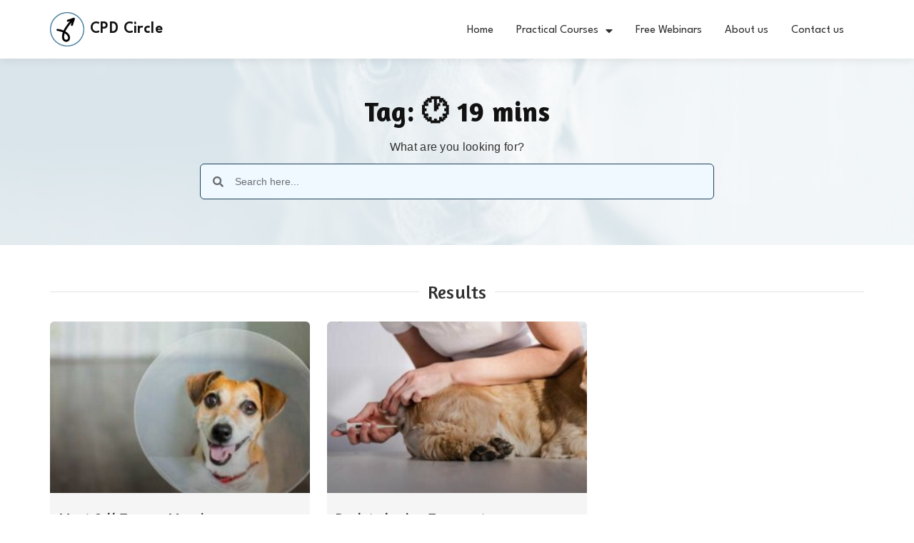

--- FILE ---
content_type: text/html; charset=UTF-8
request_url: https://cpdcircle.co.uk/tag/%F0%9F%95%90-19-mins/
body_size: 15111
content:
<!doctype html>
<html lang="en-GB">
<head>
	<meta charset="UTF-8">
		<meta name="viewport" content="width=device-width, initial-scale=1">
	<link rel="profile" href="https://gmpg.org/xfn/11">
	<title>🕐 19 mins &#8211; CPD Circle</title>
<meta name='robots' content='max-image-preview:large' />
<link rel="alternate" type="application/rss+xml" title="CPD Circle &raquo; Feed" href="https://cpdcircle.co.uk/feed/" />
<link rel="alternate" type="application/rss+xml" title="CPD Circle &raquo; Comments Feed" href="https://cpdcircle.co.uk/comments/feed/" />
<link rel="alternate" type="application/rss+xml" title="CPD Circle &raquo; 🕐 19 mins Tag Feed" href="https://cpdcircle.co.uk/tag/%f0%9f%95%90-19-mins/feed/" />
<style id='wp-img-auto-sizes-contain-inline-css'>
img:is([sizes=auto i],[sizes^="auto," i]){contain-intrinsic-size:3000px 1500px}
/*# sourceURL=wp-img-auto-sizes-contain-inline-css */
</style>
<style id='wp-emoji-styles-inline-css'>

	img.wp-smiley, img.emoji {
		display: inline !important;
		border: none !important;
		box-shadow: none !important;
		height: 1em !important;
		width: 1em !important;
		margin: 0 0.07em !important;
		vertical-align: -0.1em !important;
		background: none !important;
		padding: 0 !important;
	}
/*# sourceURL=wp-emoji-styles-inline-css */
</style>
<link rel='stylesheet' id='wp-block-library-css' href='https://cpdcircle.co.uk/wp-includes/css/dist/block-library/style.min.css?ver=6.9' media='all' />
<style id='global-styles-inline-css'>
:root{--wp--preset--aspect-ratio--square: 1;--wp--preset--aspect-ratio--4-3: 4/3;--wp--preset--aspect-ratio--3-4: 3/4;--wp--preset--aspect-ratio--3-2: 3/2;--wp--preset--aspect-ratio--2-3: 2/3;--wp--preset--aspect-ratio--16-9: 16/9;--wp--preset--aspect-ratio--9-16: 9/16;--wp--preset--color--black: #000000;--wp--preset--color--cyan-bluish-gray: #abb8c3;--wp--preset--color--white: #ffffff;--wp--preset--color--pale-pink: #f78da7;--wp--preset--color--vivid-red: #cf2e2e;--wp--preset--color--luminous-vivid-orange: #ff6900;--wp--preset--color--luminous-vivid-amber: #fcb900;--wp--preset--color--light-green-cyan: #7bdcb5;--wp--preset--color--vivid-green-cyan: #00d084;--wp--preset--color--pale-cyan-blue: #8ed1fc;--wp--preset--color--vivid-cyan-blue: #0693e3;--wp--preset--color--vivid-purple: #9b51e0;--wp--preset--gradient--vivid-cyan-blue-to-vivid-purple: linear-gradient(135deg,rgb(6,147,227) 0%,rgb(155,81,224) 100%);--wp--preset--gradient--light-green-cyan-to-vivid-green-cyan: linear-gradient(135deg,rgb(122,220,180) 0%,rgb(0,208,130) 100%);--wp--preset--gradient--luminous-vivid-amber-to-luminous-vivid-orange: linear-gradient(135deg,rgb(252,185,0) 0%,rgb(255,105,0) 100%);--wp--preset--gradient--luminous-vivid-orange-to-vivid-red: linear-gradient(135deg,rgb(255,105,0) 0%,rgb(207,46,46) 100%);--wp--preset--gradient--very-light-gray-to-cyan-bluish-gray: linear-gradient(135deg,rgb(238,238,238) 0%,rgb(169,184,195) 100%);--wp--preset--gradient--cool-to-warm-spectrum: linear-gradient(135deg,rgb(74,234,220) 0%,rgb(151,120,209) 20%,rgb(207,42,186) 40%,rgb(238,44,130) 60%,rgb(251,105,98) 80%,rgb(254,248,76) 100%);--wp--preset--gradient--blush-light-purple: linear-gradient(135deg,rgb(255,206,236) 0%,rgb(152,150,240) 100%);--wp--preset--gradient--blush-bordeaux: linear-gradient(135deg,rgb(254,205,165) 0%,rgb(254,45,45) 50%,rgb(107,0,62) 100%);--wp--preset--gradient--luminous-dusk: linear-gradient(135deg,rgb(255,203,112) 0%,rgb(199,81,192) 50%,rgb(65,88,208) 100%);--wp--preset--gradient--pale-ocean: linear-gradient(135deg,rgb(255,245,203) 0%,rgb(182,227,212) 50%,rgb(51,167,181) 100%);--wp--preset--gradient--electric-grass: linear-gradient(135deg,rgb(202,248,128) 0%,rgb(113,206,126) 100%);--wp--preset--gradient--midnight: linear-gradient(135deg,rgb(2,3,129) 0%,rgb(40,116,252) 100%);--wp--preset--font-size--small: 13px;--wp--preset--font-size--medium: 20px;--wp--preset--font-size--large: 36px;--wp--preset--font-size--x-large: 42px;--wp--preset--spacing--20: 0.44rem;--wp--preset--spacing--30: 0.67rem;--wp--preset--spacing--40: 1rem;--wp--preset--spacing--50: 1.5rem;--wp--preset--spacing--60: 2.25rem;--wp--preset--spacing--70: 3.38rem;--wp--preset--spacing--80: 5.06rem;--wp--preset--shadow--natural: 6px 6px 9px rgba(0, 0, 0, 0.2);--wp--preset--shadow--deep: 12px 12px 50px rgba(0, 0, 0, 0.4);--wp--preset--shadow--sharp: 6px 6px 0px rgba(0, 0, 0, 0.2);--wp--preset--shadow--outlined: 6px 6px 0px -3px rgb(255, 255, 255), 6px 6px rgb(0, 0, 0);--wp--preset--shadow--crisp: 6px 6px 0px rgb(0, 0, 0);}:where(.is-layout-flex){gap: 0.5em;}:where(.is-layout-grid){gap: 0.5em;}body .is-layout-flex{display: flex;}.is-layout-flex{flex-wrap: wrap;align-items: center;}.is-layout-flex > :is(*, div){margin: 0;}body .is-layout-grid{display: grid;}.is-layout-grid > :is(*, div){margin: 0;}:where(.wp-block-columns.is-layout-flex){gap: 2em;}:where(.wp-block-columns.is-layout-grid){gap: 2em;}:where(.wp-block-post-template.is-layout-flex){gap: 1.25em;}:where(.wp-block-post-template.is-layout-grid){gap: 1.25em;}.has-black-color{color: var(--wp--preset--color--black) !important;}.has-cyan-bluish-gray-color{color: var(--wp--preset--color--cyan-bluish-gray) !important;}.has-white-color{color: var(--wp--preset--color--white) !important;}.has-pale-pink-color{color: var(--wp--preset--color--pale-pink) !important;}.has-vivid-red-color{color: var(--wp--preset--color--vivid-red) !important;}.has-luminous-vivid-orange-color{color: var(--wp--preset--color--luminous-vivid-orange) !important;}.has-luminous-vivid-amber-color{color: var(--wp--preset--color--luminous-vivid-amber) !important;}.has-light-green-cyan-color{color: var(--wp--preset--color--light-green-cyan) !important;}.has-vivid-green-cyan-color{color: var(--wp--preset--color--vivid-green-cyan) !important;}.has-pale-cyan-blue-color{color: var(--wp--preset--color--pale-cyan-blue) !important;}.has-vivid-cyan-blue-color{color: var(--wp--preset--color--vivid-cyan-blue) !important;}.has-vivid-purple-color{color: var(--wp--preset--color--vivid-purple) !important;}.has-black-background-color{background-color: var(--wp--preset--color--black) !important;}.has-cyan-bluish-gray-background-color{background-color: var(--wp--preset--color--cyan-bluish-gray) !important;}.has-white-background-color{background-color: var(--wp--preset--color--white) !important;}.has-pale-pink-background-color{background-color: var(--wp--preset--color--pale-pink) !important;}.has-vivid-red-background-color{background-color: var(--wp--preset--color--vivid-red) !important;}.has-luminous-vivid-orange-background-color{background-color: var(--wp--preset--color--luminous-vivid-orange) !important;}.has-luminous-vivid-amber-background-color{background-color: var(--wp--preset--color--luminous-vivid-amber) !important;}.has-light-green-cyan-background-color{background-color: var(--wp--preset--color--light-green-cyan) !important;}.has-vivid-green-cyan-background-color{background-color: var(--wp--preset--color--vivid-green-cyan) !important;}.has-pale-cyan-blue-background-color{background-color: var(--wp--preset--color--pale-cyan-blue) !important;}.has-vivid-cyan-blue-background-color{background-color: var(--wp--preset--color--vivid-cyan-blue) !important;}.has-vivid-purple-background-color{background-color: var(--wp--preset--color--vivid-purple) !important;}.has-black-border-color{border-color: var(--wp--preset--color--black) !important;}.has-cyan-bluish-gray-border-color{border-color: var(--wp--preset--color--cyan-bluish-gray) !important;}.has-white-border-color{border-color: var(--wp--preset--color--white) !important;}.has-pale-pink-border-color{border-color: var(--wp--preset--color--pale-pink) !important;}.has-vivid-red-border-color{border-color: var(--wp--preset--color--vivid-red) !important;}.has-luminous-vivid-orange-border-color{border-color: var(--wp--preset--color--luminous-vivid-orange) !important;}.has-luminous-vivid-amber-border-color{border-color: var(--wp--preset--color--luminous-vivid-amber) !important;}.has-light-green-cyan-border-color{border-color: var(--wp--preset--color--light-green-cyan) !important;}.has-vivid-green-cyan-border-color{border-color: var(--wp--preset--color--vivid-green-cyan) !important;}.has-pale-cyan-blue-border-color{border-color: var(--wp--preset--color--pale-cyan-blue) !important;}.has-vivid-cyan-blue-border-color{border-color: var(--wp--preset--color--vivid-cyan-blue) !important;}.has-vivid-purple-border-color{border-color: var(--wp--preset--color--vivid-purple) !important;}.has-vivid-cyan-blue-to-vivid-purple-gradient-background{background: var(--wp--preset--gradient--vivid-cyan-blue-to-vivid-purple) !important;}.has-light-green-cyan-to-vivid-green-cyan-gradient-background{background: var(--wp--preset--gradient--light-green-cyan-to-vivid-green-cyan) !important;}.has-luminous-vivid-amber-to-luminous-vivid-orange-gradient-background{background: var(--wp--preset--gradient--luminous-vivid-amber-to-luminous-vivid-orange) !important;}.has-luminous-vivid-orange-to-vivid-red-gradient-background{background: var(--wp--preset--gradient--luminous-vivid-orange-to-vivid-red) !important;}.has-very-light-gray-to-cyan-bluish-gray-gradient-background{background: var(--wp--preset--gradient--very-light-gray-to-cyan-bluish-gray) !important;}.has-cool-to-warm-spectrum-gradient-background{background: var(--wp--preset--gradient--cool-to-warm-spectrum) !important;}.has-blush-light-purple-gradient-background{background: var(--wp--preset--gradient--blush-light-purple) !important;}.has-blush-bordeaux-gradient-background{background: var(--wp--preset--gradient--blush-bordeaux) !important;}.has-luminous-dusk-gradient-background{background: var(--wp--preset--gradient--luminous-dusk) !important;}.has-pale-ocean-gradient-background{background: var(--wp--preset--gradient--pale-ocean) !important;}.has-electric-grass-gradient-background{background: var(--wp--preset--gradient--electric-grass) !important;}.has-midnight-gradient-background{background: var(--wp--preset--gradient--midnight) !important;}.has-small-font-size{font-size: var(--wp--preset--font-size--small) !important;}.has-medium-font-size{font-size: var(--wp--preset--font-size--medium) !important;}.has-large-font-size{font-size: var(--wp--preset--font-size--large) !important;}.has-x-large-font-size{font-size: var(--wp--preset--font-size--x-large) !important;}
/*# sourceURL=global-styles-inline-css */
</style>

<style id='classic-theme-styles-inline-css'>
/*! This file is auto-generated */
.wp-block-button__link{color:#fff;background-color:#32373c;border-radius:9999px;box-shadow:none;text-decoration:none;padding:calc(.667em + 2px) calc(1.333em + 2px);font-size:1.125em}.wp-block-file__button{background:#32373c;color:#fff;text-decoration:none}
/*# sourceURL=/wp-includes/css/classic-themes.min.css */
</style>
<link rel='stylesheet' id='related-frontend-css-css' href='https://cpdcircle.co.uk/wp-content/plugins/related/css/frontend-style.css?ver=3.3.0' media='all' />
<link rel='stylesheet' id='hello-elementor-css' href='https://cpdcircle.co.uk/wp-content/themes/hello-elementor/style.min.css?ver=2.6.1' media='all' />
<link rel='stylesheet' id='hello-elementor-theme-style-css' href='https://cpdcircle.co.uk/wp-content/themes/hello-elementor/theme.min.css?ver=2.6.1' media='all' />
<link rel='stylesheet' id='elementor-frontend-css' href='https://cpdcircle.co.uk/wp-content/plugins/elementor/assets/css/frontend-lite.min.css?ver=3.11.2' media='all' />
<link rel='stylesheet' id='elementor-post-5-css' href='https://cpdcircle.co.uk/wp-content/uploads/elementor/css/post-5.css?ver=1678015079' media='all' />
<link rel='stylesheet' id='elementor-icons-css' href='https://cpdcircle.co.uk/wp-content/plugins/elementor/assets/lib/eicons/css/elementor-icons.min.css?ver=5.18.0' media='all' />
<link rel='stylesheet' id='swiper-css' href='https://cpdcircle.co.uk/wp-content/plugins/elementor/assets/lib/swiper/css/swiper.min.css?ver=5.3.6' media='all' />
<link rel='stylesheet' id='elementor-pro-css' href='https://cpdcircle.co.uk/wp-content/plugins/elementor-pro/assets/css/frontend-lite.min.css?ver=3.11.2' media='all' />
<link rel='stylesheet' id='font-awesome-5-all-css' href='https://cpdcircle.co.uk/wp-content/plugins/elementor/assets/lib/font-awesome/css/all.min.css?ver=3.11.2' media='all' />
<link rel='stylesheet' id='font-awesome-4-shim-css' href='https://cpdcircle.co.uk/wp-content/plugins/elementor/assets/lib/font-awesome/css/v4-shims.min.css?ver=3.11.2' media='all' />
<link rel='stylesheet' id='elementor-post-781-css' href='https://cpdcircle.co.uk/wp-content/uploads/elementor/css/post-781.css?ver=1678015079' media='all' />
<link rel='stylesheet' id='elementor-post-785-css' href='https://cpdcircle.co.uk/wp-content/uploads/elementor/css/post-785.css?ver=1678015079' media='all' />
<link rel='stylesheet' id='elementor-post-790-css' href='https://cpdcircle.co.uk/wp-content/uploads/elementor/css/post-790.css?ver=1681154505' media='all' />
<link rel='stylesheet' id='sib-front-css-css' href='https://cpdcircle.co.uk/wp-content/plugins/mailin/css/mailin-front.css?ver=6.9' media='all' />
<link rel='stylesheet' id='google-fonts-1-css' href='https://fonts.googleapis.com/css?family=Roboto%3A100%2C100italic%2C200%2C200italic%2C300%2C300italic%2C400%2C400italic%2C500%2C500italic%2C600%2C600italic%2C700%2C700italic%2C800%2C800italic%2C900%2C900italic%7CRoboto+Slab%3A100%2C100italic%2C200%2C200italic%2C300%2C300italic%2C400%2C400italic%2C500%2C500italic%2C600%2C600italic%2C700%2C700italic%2C800%2C800italic%2C900%2C900italic%7CLeague+Spartan%3A100%2C100italic%2C200%2C200italic%2C300%2C300italic%2C400%2C400italic%2C500%2C500italic%2C600%2C600italic%2C700%2C700italic%2C800%2C800italic%2C900%2C900italic%7CAmaranth%3A100%2C100italic%2C200%2C200italic%2C300%2C300italic%2C400%2C400italic%2C500%2C500italic%2C600%2C600italic%2C700%2C700italic%2C800%2C800italic%2C900%2C900italic&#038;display=auto&#038;ver=6.9' media='all' />
<link rel='stylesheet' id='elementor-icons-shared-0-css' href='https://cpdcircle.co.uk/wp-content/plugins/elementor/assets/lib/font-awesome/css/fontawesome.min.css?ver=5.15.3' media='all' />
<link rel='stylesheet' id='elementor-icons-fa-solid-css' href='https://cpdcircle.co.uk/wp-content/plugins/elementor/assets/lib/font-awesome/css/solid.min.css?ver=5.15.3' media='all' />
<link rel='stylesheet' id='elementor-icons-fa-brands-css' href='https://cpdcircle.co.uk/wp-content/plugins/elementor/assets/lib/font-awesome/css/brands.min.css?ver=5.15.3' media='all' />
<link rel="preconnect" href="https://fonts.gstatic.com/" crossorigin><script async src="https://cpdcircle.co.uk/wp-content/plugins/burst-statistics/helpers/timeme/timeme.min.js?ver=1.3.4" id="burst-timeme-js"></script>
<script src="https://cpdcircle.co.uk/wp-includes/js/dist/hooks.min.js?ver=dd5603f07f9220ed27f1" id="wp-hooks-js"></script>
<script src="https://cpdcircle.co.uk/wp-includes/js/dist/i18n.min.js?ver=c26c3dc7bed366793375" id="wp-i18n-js"></script>
<script id="wp-i18n-js-after">
wp.i18n.setLocaleData( { 'text direction\u0004ltr': [ 'ltr' ] } );
//# sourceURL=wp-i18n-js-after
</script>
<script src="https://cpdcircle.co.uk/wp-includes/js/dist/url.min.js?ver=9e178c9516d1222dc834" id="wp-url-js"></script>
<script id="wp-api-fetch-js-translations">
( function( domain, translations ) {
	var localeData = translations.locale_data[ domain ] || translations.locale_data.messages;
	localeData[""].domain = domain;
	wp.i18n.setLocaleData( localeData, domain );
} )( "default", {"translation-revision-date":"2025-12-15 12:18:56+0000","generator":"GlotPress\/4.0.3","domain":"messages","locale_data":{"messages":{"":{"domain":"messages","plural-forms":"nplurals=2; plural=n != 1;","lang":"en_GB"},"Could not get a valid response from the server.":["Could not get a valid response from the server."],"Unable to connect. Please check your Internet connection.":["Unable to connect. Please check your Internet connection."],"Media upload failed. If this is a photo or a large image, please scale it down and try again.":["Media upload failed. If this is a photo or a large image, please scale it down and try again."],"The response is not a valid JSON response.":["The response is not a valid JSON response."]}},"comment":{"reference":"wp-includes\/js\/dist\/api-fetch.js"}} );
//# sourceURL=wp-api-fetch-js-translations
</script>
<script src="https://cpdcircle.co.uk/wp-includes/js/dist/api-fetch.min.js?ver=3a4d9af2b423048b0dee" id="wp-api-fetch-js"></script>
<script id="wp-api-fetch-js-after">
wp.apiFetch.use( wp.apiFetch.createRootURLMiddleware( "https://cpdcircle.co.uk/wp-json/" ) );
wp.apiFetch.nonceMiddleware = wp.apiFetch.createNonceMiddleware( "7d8f914f67" );
wp.apiFetch.use( wp.apiFetch.nonceMiddleware );
wp.apiFetch.use( wp.apiFetch.mediaUploadMiddleware );
wp.apiFetch.nonceEndpoint = "https://cpdcircle.co.uk/wp-admin/admin-ajax.php?action=rest-nonce";
//# sourceURL=wp-api-fetch-js-after
</script>
<script id="burst-js-extra">
var burst = {"url":"https://cpdcircle.co.uk/wp-json/","page_id":"5342","cookie_retention_days":"30","beacon_url":"https://cpdcircle.co.uk/burst-statistics-endpoint.php","options":{"beacon_enabled":1,"enable_cookieless_tracking":0,"enable_turbo_mode":0,"do_not_track":0}};
//# sourceURL=burst-js-extra
</script>
<script async src="https://cpdcircle.co.uk/wp-content/plugins/burst-statistics/assets/js/build/burst.min.js?ver=1.3.4" id="burst-js"></script>
<script src="https://cpdcircle.co.uk/wp-includes/js/jquery/jquery.min.js?ver=3.7.1" id="jquery-core-js"></script>
<script src="https://cpdcircle.co.uk/wp-includes/js/jquery/jquery-migrate.min.js?ver=3.4.1" id="jquery-migrate-js"></script>
<script src="https://cpdcircle.co.uk/wp-content/plugins/elementor/assets/lib/font-awesome/js/v4-shims.min.js?ver=3.11.2" id="font-awesome-4-shim-js"></script>
<script id="sib-front-js-js-extra">
var sibErrMsg = {"invalidMail":"Please fill out valid email address","requiredField":"Please fill out required fields","invalidDateFormat":"Please fill out valid date format","invalidSMSFormat":"Please fill out valid phone number"};
var ajax_sib_front_object = {"ajax_url":"https://cpdcircle.co.uk/wp-admin/admin-ajax.php","ajax_nonce":"b10c86533f","flag_url":"https://cpdcircle.co.uk/wp-content/plugins/mailin/img/flags/"};
//# sourceURL=sib-front-js-js-extra
</script>
<script src="https://cpdcircle.co.uk/wp-content/plugins/mailin/js/mailin-front.js?ver=1677075469" id="sib-front-js-js"></script>
<link rel="https://api.w.org/" href="https://cpdcircle.co.uk/wp-json/" /><link rel="alternate" title="JSON" type="application/json" href="https://cpdcircle.co.uk/wp-json/wp/v2/tags/103" /><link rel="EditURI" type="application/rsd+xml" title="RSD" href="https://cpdcircle.co.uk/xmlrpc.php?rsd" />
<meta name="generator" content="WordPress 6.9" />
<!-- HubSpot WordPress Plugin v10.0.21: embed JS disabled as a portalId has not yet been configured --><meta name="generator" content="Elementor 3.11.2; features: e_dom_optimization, e_optimized_assets_loading, e_optimized_css_loading, a11y_improvements, additional_custom_breakpoints; settings: css_print_method-external, google_font-enabled, font_display-auto">
<style>

	h2#reply-title {
    font-family: "Amaranth", Sans-serif;
}
	p.logged-in-as {
    font-family: "Spartan", Sans-serif;
}
	h3.title-comments {
    font-family: "Amaranth", Sans-serif;
}
	.comment-author.vcard {
    font-family: "Amaranth", Sans-serif;
}
	p.comment-form-comment {
    font-family: "Spartan", Sans-serif;
}
	.reply {
    display: none;
}
	.comment-content {
    font-family: "Spartan", Sans-serif;
}
ol.comment-list {
    display: flex;
		width:100%;
		column-gap: 10px;
     justify-content: flex-start;
	align-items:stretch;
flex-wrap:wrap;
}
ol.comment-list	time {
    color: #999999;
    font-family: "Spartan", Sans-serif;
    font-size: 0.9em;
    font-weight: 600;
    line-height: 1.4em;
    letter-spacing: 0.2px;
}
#comments .comment-list  {
    padding: 0px  !important;

}
	li.comment {
    background: #fff;
  	padding:30px;
	   margin: 10px 0  !important;
    box-shadow: 0px 0px 10px #00000030;
    border-radius: 8px;
		width: 32%;
}
	#comments .comment .comment-body{
    padding: 30px 0 30px 22px;
    border-bottom: none;
}
	#comments .comment .avatar {
    position: absolute;
    top: 20px;
    left: 35px;
}
	ol.children li.comment {
    width: 100%;
    background: #fff;
    padding: 27px 5px;
    margin: 3px 0  !important;
    box-shadow: 0px 0px 10px #00000030;
    border-radius: 8px;
    width: 100%;
}
	li.depth-2 #comments .children {
    position: relative;
    list-style: none;
    margin: 0;
    padding-left: 0px;
}
	@media only screen and (max-width: 960px) {
  li.comment {
		width: 49%;
}
}
	@media only screen and (max-width: 580px) {
  li.comment {
		width: 100%;
}
}
	

</style>

<link rel="icon" href="https://cpdcircle.co.uk/wp-content/uploads/2023/02/cropped-cpd-favicon-black-32x32.png" sizes="32x32" />
<link rel="icon" href="https://cpdcircle.co.uk/wp-content/uploads/2023/02/cropped-cpd-favicon-black-192x192.png" sizes="192x192" />
<link rel="apple-touch-icon" href="https://cpdcircle.co.uk/wp-content/uploads/2023/02/cropped-cpd-favicon-black-180x180.png" />
<meta name="msapplication-TileImage" content="https://cpdcircle.co.uk/wp-content/uploads/2023/02/cropped-cpd-favicon-black-270x270.png" />
		<style id="wp-custom-css">
			#wpforms-700 input {
    padding: 22px 50px !important;
}		</style>
		<link rel='stylesheet' id='e-animations-css' href='https://cpdcircle.co.uk/wp-content/plugins/elementor/assets/lib/animations/animations.min.css?ver=3.11.2' media='all' />
<link rel='stylesheet' id='wpforms-full-css' href='https://cpdcircle.co.uk/wp-content/plugins/wpforms/assets/css/wpforms-full.min.css?ver=1.7.4.1' media='all' />
</head>
<body class="archive tag tag--19-mins tag-103 wp-custom-logo wp-theme-hello-elementor elementor-default elementor-template-full-width elementor-kit-5 elementor-page-790">


<a class="skip-link screen-reader-text" href="#content">
	Skip to content</a>

		<div data-elementor-type="header" data-elementor-id="781" class="elementor elementor-781 elementor-location-header">
								<header class="elementor-section elementor-top-section elementor-element elementor-element-b895647 elementor-section-content-middle elementor-section-boxed elementor-section-height-default elementor-section-height-default" data-id="b895647" data-element_type="section" data-settings="{&quot;background_background&quot;:&quot;classic&quot;,&quot;sticky&quot;:&quot;top&quot;,&quot;sticky_effects_offset&quot;:110,&quot;sticky_on&quot;:[&quot;desktop&quot;,&quot;tablet&quot;,&quot;mobile&quot;],&quot;sticky_offset&quot;:0}">
						<div class="elementor-container elementor-column-gap-default">
					<div class="elementor-column elementor-col-50 elementor-top-column elementor-element elementor-element-fe5e288" data-id="fe5e288" data-element_type="column">
			<div class="elementor-widget-wrap elementor-element-populated">
								<div class="elementor-element elementor-element-08d5ce0 elementor-widget__width-auto elementor-widget-mobile__width-auto elementor-widget elementor-widget-theme-site-logo elementor-widget-image" data-id="08d5ce0" data-element_type="widget" data-widget_type="theme-site-logo.default">
				<div class="elementor-widget-container">
			<style>/*! elementor - v3.11.2 - 22-02-2023 */
.elementor-widget-image{text-align:center}.elementor-widget-image a{display:inline-block}.elementor-widget-image a img[src$=".svg"]{width:48px}.elementor-widget-image img{vertical-align:middle;display:inline-block}</style>						<figure class="wp-caption">
					<a href="https://cpdcircle.co.uk">
			<img width="150" height="150" src="https://cpdcircle.co.uk/wp-content/uploads/2022/11/Logo-150x150.png" class="attachment-thumbnail size-thumbnail wp-image-8" alt="" srcset="https://cpdcircle.co.uk/wp-content/uploads/2022/11/Logo-150x150.png 150w, https://cpdcircle.co.uk/wp-content/uploads/2022/11/Logo-300x300.png 300w, https://cpdcircle.co.uk/wp-content/uploads/2022/11/Logo-1024x1024.png 1024w, https://cpdcircle.co.uk/wp-content/uploads/2022/11/Logo-768x768.png 768w, https://cpdcircle.co.uk/wp-content/uploads/2022/11/Logo.png 1080w" sizes="(max-width: 150px) 100vw, 150px" />				</a>
						<figcaption class="widget-image-caption wp-caption-text"></figcaption>
						</figure>
							</div>
				</div>
				<div class="elementor-element elementor-element-cfb3dc7 elementor-widget__width-auto elementor-widget-mobile__width-auto elementor-widget elementor-widget-theme-site-title elementor-widget-heading" data-id="cfb3dc7" data-element_type="widget" data-widget_type="theme-site-title.default">
				<div class="elementor-widget-container">
			<style>/*! elementor - v3.11.2 - 22-02-2023 */
.elementor-heading-title{padding:0;margin:0;line-height:1}.elementor-widget-heading .elementor-heading-title[class*=elementor-size-]>a{color:inherit;font-size:inherit;line-height:inherit}.elementor-widget-heading .elementor-heading-title.elementor-size-small{font-size:15px}.elementor-widget-heading .elementor-heading-title.elementor-size-medium{font-size:19px}.elementor-widget-heading .elementor-heading-title.elementor-size-large{font-size:29px}.elementor-widget-heading .elementor-heading-title.elementor-size-xl{font-size:39px}.elementor-widget-heading .elementor-heading-title.elementor-size-xxl{font-size:59px}</style><h1 class="elementor-heading-title elementor-size-default"><a href="https://cpdcircle.co.uk">CPD Circle</a></h1>		</div>
				</div>
					</div>
		</div>
				<div class="elementor-column elementor-col-50 elementor-top-column elementor-element elementor-element-c6cc42b" data-id="c6cc42b" data-element_type="column">
			<div class="elementor-widget-wrap elementor-element-populated">
								<div class="elementor-element elementor-element-323e77a elementor-nav-menu__align-right elementor-nav-menu--stretch elementor-widget__width-auto elementor-widget-mobile__width-auto elementor-nav-menu--dropdown-tablet elementor-nav-menu__text-align-aside elementor-nav-menu--toggle elementor-nav-menu--burger elementor-widget elementor-widget-nav-menu" data-id="323e77a" data-element_type="widget" data-settings="{&quot;full_width&quot;:&quot;stretch&quot;,&quot;layout&quot;:&quot;horizontal&quot;,&quot;submenu_icon&quot;:{&quot;value&quot;:&quot;&lt;i class=\&quot;fas fa-caret-down\&quot;&gt;&lt;\/i&gt;&quot;,&quot;library&quot;:&quot;fa-solid&quot;},&quot;toggle&quot;:&quot;burger&quot;}" data-widget_type="nav-menu.default">
				<div class="elementor-widget-container">
			<link rel="stylesheet" href="https://cpdcircle.co.uk/wp-content/plugins/elementor-pro/assets/css/widget-nav-menu.min.css">			<nav class="elementor-nav-menu--main elementor-nav-menu__container elementor-nav-menu--layout-horizontal e--pointer-text e--animation-sink">
				<ul id="menu-1-323e77a" class="elementor-nav-menu"><li class="menu-item menu-item-type-post_type menu-item-object-page menu-item-home menu-item-1892"><a href="https://cpdcircle.co.uk/" class="elementor-item">Home</a></li>
<li class="menu-item menu-item-type-custom menu-item-object-custom menu-item-has-children menu-item-3084"><a href="#" class="elementor-item elementor-item-anchor">Practical Courses</a>
<ul class="sub-menu elementor-nav-menu--dropdown">
	<li class="menu-item menu-item-type-post_type menu-item-object-page menu-item-1893"><a href="https://cpdcircle.co.uk/cardiff-practical-courses/" class="elementor-sub-item">Cardiff Practical Courses</a></li>
	<li class="menu-item menu-item-type-post_type menu-item-object-page menu-item-3085"><a href="https://cpdcircle.co.uk/carmarthen-practical-courses/" class="elementor-sub-item">Carmarthen Practical Courses</a></li>
	<li class="menu-item menu-item-type-post_type menu-item-object-page menu-item-5984"><a href="https://cpdcircle.co.uk/practical-courses-3/" class="elementor-sub-item">Courses Archive</a></li>
</ul>
</li>
<li class="menu-item menu-item-type-post_type menu-item-object-page menu-item-1894"><a href="https://cpdcircle.co.uk/webinars/" class="elementor-item">Free Webinars</a></li>
<li class="menu-item menu-item-type-post_type menu-item-object-page menu-item-1895"><a href="https://cpdcircle.co.uk/about-us/" class="elementor-item">About us</a></li>
<li class="menu-item menu-item-type-post_type menu-item-object-page menu-item-1896"><a href="https://cpdcircle.co.uk/contact-us/" class="elementor-item">Contact us</a></li>
</ul>			</nav>
					<div class="elementor-menu-toggle" role="button" tabindex="0" aria-label="Menu Toggle" aria-expanded="false">
			<i aria-hidden="true" role="presentation" class="elementor-menu-toggle__icon--open eicon-menu-bar"></i><i aria-hidden="true" role="presentation" class="elementor-menu-toggle__icon--close eicon-close"></i>			<span class="elementor-screen-only">Menu</span>
		</div>
					<nav class="elementor-nav-menu--dropdown elementor-nav-menu__container" aria-hidden="true">
				<ul id="menu-2-323e77a" class="elementor-nav-menu"><li class="menu-item menu-item-type-post_type menu-item-object-page menu-item-home menu-item-1892"><a href="https://cpdcircle.co.uk/" class="elementor-item" tabindex="-1">Home</a></li>
<li class="menu-item menu-item-type-custom menu-item-object-custom menu-item-has-children menu-item-3084"><a href="#" class="elementor-item elementor-item-anchor" tabindex="-1">Practical Courses</a>
<ul class="sub-menu elementor-nav-menu--dropdown">
	<li class="menu-item menu-item-type-post_type menu-item-object-page menu-item-1893"><a href="https://cpdcircle.co.uk/cardiff-practical-courses/" class="elementor-sub-item" tabindex="-1">Cardiff Practical Courses</a></li>
	<li class="menu-item menu-item-type-post_type menu-item-object-page menu-item-3085"><a href="https://cpdcircle.co.uk/carmarthen-practical-courses/" class="elementor-sub-item" tabindex="-1">Carmarthen Practical Courses</a></li>
	<li class="menu-item menu-item-type-post_type menu-item-object-page menu-item-5984"><a href="https://cpdcircle.co.uk/practical-courses-3/" class="elementor-sub-item" tabindex="-1">Courses Archive</a></li>
</ul>
</li>
<li class="menu-item menu-item-type-post_type menu-item-object-page menu-item-1894"><a href="https://cpdcircle.co.uk/webinars/" class="elementor-item" tabindex="-1">Free Webinars</a></li>
<li class="menu-item menu-item-type-post_type menu-item-object-page menu-item-1895"><a href="https://cpdcircle.co.uk/about-us/" class="elementor-item" tabindex="-1">About us</a></li>
<li class="menu-item menu-item-type-post_type menu-item-object-page menu-item-1896"><a href="https://cpdcircle.co.uk/contact-us/" class="elementor-item" tabindex="-1">Contact us</a></li>
</ul>			</nav>
				</div>
				</div>
					</div>
		</div>
							</div>
		</header>
						</div>
				<div data-elementor-type="archive" data-elementor-id="790" class="elementor elementor-790 elementor-location-archive">
								<section class="elementor-section elementor-top-section elementor-element elementor-element-1543630e elementor-section-boxed elementor-section-height-default elementor-section-height-default" data-id="1543630e" data-element_type="section" data-settings="{&quot;background_background&quot;:&quot;classic&quot;}">
							<div class="elementor-background-overlay"></div>
							<div class="elementor-container elementor-column-gap-default">
					<div class="elementor-column elementor-col-100 elementor-top-column elementor-element elementor-element-bc9a47f" data-id="bc9a47f" data-element_type="column">
			<div class="elementor-widget-wrap elementor-element-populated">
								<div class="elementor-element elementor-element-407fb258 elementor-widget elementor-widget-heading" data-id="407fb258" data-element_type="widget" data-widget_type="heading.default">
				<div class="elementor-widget-container">
			<h1 class="elementor-heading-title elementor-size-default">Tag: 🕐 19 mins</h1>		</div>
				</div>
				<div class="elementor-element elementor-element-2a742c89 elementor-widget elementor-widget-heading" data-id="2a742c89" data-element_type="widget" data-widget_type="heading.default">
				<div class="elementor-widget-container">
			<h2 class="elementor-heading-title elementor-size-default">What are you looking for?</h2>		</div>
				</div>
				<div class="elementor-element elementor-element-de0a6b8 elementor-search-form--skin-minimal elementor-widget elementor-widget-search-form" data-id="de0a6b8" data-element_type="widget" data-settings="{&quot;skin&quot;:&quot;minimal&quot;}" data-widget_type="search-form.default">
				<div class="elementor-widget-container">
			<link rel="stylesheet" href="https://cpdcircle.co.uk/wp-content/plugins/elementor-pro/assets/css/widget-theme-elements.min.css">		<form class="elementor-search-form" role="search" action="https://cpdcircle.co.uk" method="get">
									<div class="elementor-search-form__container">
									<div class="elementor-search-form__icon">
						<i aria-hidden="true" class="fas fa-search"></i>						<span class="elementor-screen-only">Search</span>
					</div>
								<input placeholder="Search here..." class="elementor-search-form__input" type="search" name="s" title="Search" value="">
															</div>
		</form>
				</div>
				</div>
					</div>
		</div>
							</div>
		</section>
				<section class="elementor-section elementor-top-section elementor-element elementor-element-be65194 elementor-section-boxed elementor-section-height-default elementor-section-height-default" data-id="be65194" data-element_type="section">
						<div class="elementor-container elementor-column-gap-default">
					<div class="elementor-column elementor-col-100 elementor-top-column elementor-element elementor-element-2dc2584" data-id="2dc2584" data-element_type="column">
			<div class="elementor-widget-wrap elementor-element-populated">
								<div class="elementor-element elementor-element-479efa7 elementor-widget-divider--view-line_text elementor-widget-divider--element-align-center elementor-widget elementor-widget-divider" data-id="479efa7" data-element_type="widget" data-widget_type="divider.default">
				<div class="elementor-widget-container">
			<style>/*! elementor - v3.11.2 - 22-02-2023 */
.elementor-widget-divider{--divider-border-style:none;--divider-border-width:1px;--divider-color:#2c2c2c;--divider-icon-size:20px;--divider-element-spacing:10px;--divider-pattern-height:24px;--divider-pattern-size:20px;--divider-pattern-url:none;--divider-pattern-repeat:repeat-x}.elementor-widget-divider .elementor-divider{display:flex}.elementor-widget-divider .elementor-divider__text{font-size:15px;line-height:1;max-width:95%}.elementor-widget-divider .elementor-divider__element{margin:0 var(--divider-element-spacing);flex-shrink:0}.elementor-widget-divider .elementor-icon{font-size:var(--divider-icon-size)}.elementor-widget-divider .elementor-divider-separator{display:flex;margin:0;direction:ltr}.elementor-widget-divider--view-line_icon .elementor-divider-separator,.elementor-widget-divider--view-line_text .elementor-divider-separator{align-items:center}.elementor-widget-divider--view-line_icon .elementor-divider-separator:after,.elementor-widget-divider--view-line_icon .elementor-divider-separator:before,.elementor-widget-divider--view-line_text .elementor-divider-separator:after,.elementor-widget-divider--view-line_text .elementor-divider-separator:before{display:block;content:"";border-bottom:0;flex-grow:1;border-top:var(--divider-border-width) var(--divider-border-style) var(--divider-color)}.elementor-widget-divider--element-align-left .elementor-divider .elementor-divider-separator>.elementor-divider__svg:first-of-type{flex-grow:0;flex-shrink:100}.elementor-widget-divider--element-align-left .elementor-divider-separator:before{content:none}.elementor-widget-divider--element-align-left .elementor-divider__element{margin-left:0}.elementor-widget-divider--element-align-right .elementor-divider .elementor-divider-separator>.elementor-divider__svg:last-of-type{flex-grow:0;flex-shrink:100}.elementor-widget-divider--element-align-right .elementor-divider-separator:after{content:none}.elementor-widget-divider--element-align-right .elementor-divider__element{margin-right:0}.elementor-widget-divider:not(.elementor-widget-divider--view-line_text):not(.elementor-widget-divider--view-line_icon) .elementor-divider-separator{border-top:var(--divider-border-width) var(--divider-border-style) var(--divider-color)}.elementor-widget-divider--separator-type-pattern{--divider-border-style:none}.elementor-widget-divider--separator-type-pattern.elementor-widget-divider--view-line .elementor-divider-separator,.elementor-widget-divider--separator-type-pattern:not(.elementor-widget-divider--view-line) .elementor-divider-separator:after,.elementor-widget-divider--separator-type-pattern:not(.elementor-widget-divider--view-line) .elementor-divider-separator:before,.elementor-widget-divider--separator-type-pattern:not([class*=elementor-widget-divider--view]) .elementor-divider-separator{width:100%;min-height:var(--divider-pattern-height);-webkit-mask-size:var(--divider-pattern-size) 100%;mask-size:var(--divider-pattern-size) 100%;-webkit-mask-repeat:var(--divider-pattern-repeat);mask-repeat:var(--divider-pattern-repeat);background-color:var(--divider-color);-webkit-mask-image:var(--divider-pattern-url);mask-image:var(--divider-pattern-url)}.elementor-widget-divider--no-spacing{--divider-pattern-size:auto}.elementor-widget-divider--bg-round{--divider-pattern-repeat:round}.rtl .elementor-widget-divider .elementor-divider__text{direction:rtl}.e-con-inner>.elementor-widget-divider,.e-con>.elementor-widget-divider{width:var(--container-widget-width,100%);--flex-grow:var(--container-widget-flex-grow)}</style>		<div class="elementor-divider">
			<span class="elementor-divider-separator">
							<h3 class="elementor-divider__text elementor-divider__element">
				Results				</h3>
						</span>
		</div>
				</div>
				</div>
				<div class="elementor-element elementor-element-db9b6b9 elementor-posts--align-left elementor-grid-3 elementor-grid-tablet-2 elementor-grid-mobile-1 elementor-posts--thumbnail-top elementor-posts__hover-gradient elementor-widget elementor-widget-archive-posts" data-id="db9b6b9" data-element_type="widget" data-settings="{&quot;archive_cards_row_gap&quot;:{&quot;unit&quot;:&quot;px&quot;,&quot;size&quot;:24,&quot;sizes&quot;:[]},&quot;pagination_type&quot;:&quot;load_more_infinite_scroll&quot;,&quot;archive_cards_columns&quot;:&quot;3&quot;,&quot;archive_cards_columns_tablet&quot;:&quot;2&quot;,&quot;archive_cards_columns_mobile&quot;:&quot;1&quot;,&quot;archive_cards_row_gap_tablet&quot;:{&quot;unit&quot;:&quot;px&quot;,&quot;size&quot;:&quot;&quot;,&quot;sizes&quot;:[]},&quot;archive_cards_row_gap_mobile&quot;:{&quot;unit&quot;:&quot;px&quot;,&quot;size&quot;:&quot;&quot;,&quot;sizes&quot;:[]},&quot;load_more_spinner&quot;:{&quot;value&quot;:&quot;fas fa-spinner&quot;,&quot;library&quot;:&quot;fa-solid&quot;}}" data-widget_type="archive-posts.archive_cards">
				<div class="elementor-widget-container">
			<link rel="stylesheet" href="https://cpdcircle.co.uk/wp-content/plugins/elementor-pro/assets/css/widget-posts.min.css">		<div class="elementor-posts-container elementor-posts elementor-posts--skin-cards elementor-grid">
				<article class="elementor-post elementor-grid-item post-5342 post type-post status-publish format-standard has-post-thumbnail hentry category-oncology category-surgery tag--19-mins">
			<div class="elementor-post__card">
				<a class="elementor-post__thumbnail__link" href="https://cpdcircle.co.uk/mast-cell-tumour-margins/" ><div class="elementor-post__thumbnail"><img width="300" height="170" src="https://cpdcircle.co.uk/wp-content/uploads/2020/08/Mast-Cell-Tumours-1024x580-1-300x170.jpg" class="attachment-medium size-medium wp-image-5460" alt="" decoding="async" fetchpriority="high" srcset="https://cpdcircle.co.uk/wp-content/uploads/2020/08/Mast-Cell-Tumours-1024x580-1-300x170.jpg 300w, https://cpdcircle.co.uk/wp-content/uploads/2020/08/Mast-Cell-Tumours-1024x580-1.jpg 600w" sizes="(max-width: 300px) 100vw, 300px" /></div></a>
				<div class="elementor-post__text">
				<h3 class="elementor-post__title">
			<a href="https://cpdcircle.co.uk/mast-cell-tumour-margins/" >
				Mast Cell Tumour Margins			</a>
		</h3>
				<div class="elementor-post__excerpt">
			<p>3cm Mast Cell Tumour on a dogs paw &#8211; how do you treat it? Dr Sue Ettinger discusses margins and approach&#8230;</p>
		</div>
					<div class="elementor-post__read-more-wrapper">
		
		<a class="elementor-post__read-more" href="https://cpdcircle.co.uk/mast-cell-tumour-margins/" aria-label="Read more about Mast Cell Tumour Margins" >
			Go to CPD »		</a>

					</div>
				</div>
					</div>
		</article>
				<article class="elementor-post elementor-grid-item post-4890 post type-post status-publish format-standard has-post-thumbnail hentry category-medicine tag--19-mins">
			<div class="elementor-post__card">
				<a class="elementor-post__thumbnail__link" href="https://cpdcircle.co.uk/veterinary-temperature/" ><div class="elementor-post__thumbnail"><img width="300" height="202" src="https://cpdcircle.co.uk/wp-content/uploads/2020/07/veterinary-temperature-1024x688-1-300x202.jpg" class="attachment-medium size-medium wp-image-5279" alt="" decoding="async" srcset="https://cpdcircle.co.uk/wp-content/uploads/2020/07/veterinary-temperature-1024x688-1-300x202.jpg 300w, https://cpdcircle.co.uk/wp-content/uploads/2020/07/veterinary-temperature-1024x688-1.jpg 600w" sizes="(max-width: 300px) 100vw, 300px" /></div></a>
				<div class="elementor-post__text">
				<h3 class="elementor-post__title">
			<a href="https://cpdcircle.co.uk/veterinary-temperature/" >
				Back to basics: Temperature			</a>
		</h3>
				<div class="elementor-post__excerpt">
			<p>How do we differentiate exertion or exposure hyperthermia from a true fever? And what is the&#8230;</p>
		</div>
					<div class="elementor-post__read-more-wrapper">
		
		<a class="elementor-post__read-more" href="https://cpdcircle.co.uk/veterinary-temperature/" aria-label="Read more about Back to basics: Temperature" >
			Go to CPD »		</a>

					</div>
				</div>
					</div>
		</article>
				</div>
					<span class="e-load-more-spinner">
				<i aria-hidden="true" class="fas fa-spinner"></i>			</span>
		
				</div>
				</div>
					</div>
		</div>
							</div>
		</section>
						</div>
				<div data-elementor-type="footer" data-elementor-id="785" class="elementor elementor-785 elementor-location-footer">
								<section class="elementor-section elementor-top-section elementor-element elementor-element-9e4aac1 elementor-section-boxed elementor-section-height-default elementor-section-height-default" data-id="9e4aac1" data-element_type="section" data-settings="{&quot;background_background&quot;:&quot;gradient&quot;}">
						<div class="elementor-container elementor-column-gap-default">
					<div class="elementor-column elementor-col-33 elementor-top-column elementor-element elementor-element-caccee0" data-id="caccee0" data-element_type="column">
			<div class="elementor-widget-wrap elementor-element-populated">
								<div class="elementor-element elementor-element-373fc90 elementor-widget-divider--view-line_text elementor-widget-divider--element-align-left elementor-widget elementor-widget-divider" data-id="373fc90" data-element_type="widget" data-widget_type="divider.default">
				<div class="elementor-widget-container">
					<div class="elementor-divider">
			<span class="elementor-divider-separator">
							<h3 class="elementor-divider__text elementor-divider__element">
				Newsletter				</h3>
						</span>
		</div>
				</div>
				</div>
				<div class="elementor-element elementor-element-560f5c7 elementor-widget elementor-widget-heading" data-id="560f5c7" data-element_type="widget" data-widget_type="heading.default">
				<div class="elementor-widget-container">
			<p class="elementor-heading-title elementor-size-default">To keep up to date with all the latest free CPD, enter your email below:</p>		</div>
				</div>
				<div class="elementor-element elementor-element-cfbfb30 elementor-widget elementor-widget-wpforms" data-id="cfbfb30" data-element_type="widget" data-widget_type="wpforms.default">
				<div class="elementor-widget-container">
			<div class="wpforms-container wpforms-container-full" id="wpforms-5909"><form id="wpforms-form-5909" class="wpforms-validate wpforms-form wpforms-ajax-form" data-formid="5909" method="post" enctype="multipart/form-data" action="/tag/%F0%9F%95%90-19-mins/" data-token="3de10f5c156a8c8832a76e99c8913bc5"><noscript class="wpforms-error-noscript">Please enable JavaScript in your browser to complete this form.</noscript><div class="wpforms-field-container"><div id="wpforms-5909-field_1-container" class="wpforms-field wpforms-field-email wpforms-two-thirds wpforms-first wpforms-mobile-full" data-field-id="1"><label class="wpforms-field-label wpforms-label-hide" for="wpforms-5909-field_1">Email <span class="wpforms-required-label">*</span></label><input type="email" id="wpforms-5909-field_1" class="wpforms-field-large wpforms-field-required" name="wpforms[fields][1]" placeholder="Enter your email address" required></div></div><div class="wpforms-submit-container"><input type="hidden" name="wpforms[id]" value="5909"><input type="hidden" name="wpforms[author]" value="2"><button type="submit" name="wpforms[submit]" id="wpforms-submit-5909" class="wpforms-submit" data-alt-text="Sending…" data-submit-text="Submit" aria-live="assertive" value="wpforms-submit">Submit</button><img src="https://cpdcircle.co.uk/wp-content/plugins/wpforms/assets/images/submit-spin.svg" class="wpforms-submit-spinner" style="display: none;" width="26" height="26" alt=""></div></form></div>  <!-- .wpforms-container -->		</div>
				</div>
					</div>
		</div>
				<div class="elementor-column elementor-col-33 elementor-top-column elementor-element elementor-element-efccb79" data-id="efccb79" data-element_type="column">
			<div class="elementor-widget-wrap elementor-element-populated">
								<div class="elementor-element elementor-element-64983c8 elementor-widget elementor-widget-heading" data-id="64983c8" data-element_type="widget" data-widget_type="heading.default">
				<div class="elementor-widget-container">
			<h3 class="elementor-heading-title elementor-size-default">More</h3>		</div>
				</div>
				<div class="elementor-element elementor-element-5fd594f elementor-nav-menu__align-left elementor-nav-menu--dropdown-none elementor-widget elementor-widget-nav-menu" data-id="5fd594f" data-element_type="widget" data-settings="{&quot;layout&quot;:&quot;vertical&quot;,&quot;submenu_icon&quot;:{&quot;value&quot;:&quot;&lt;i class=\&quot;fas fa-caret-down\&quot;&gt;&lt;\/i&gt;&quot;,&quot;library&quot;:&quot;fa-solid&quot;}}" data-widget_type="nav-menu.default">
				<div class="elementor-widget-container">
						<nav class="elementor-nav-menu--main elementor-nav-menu__container elementor-nav-menu--layout-vertical e--pointer-background e--animation-fade">
				<ul id="menu-1-5fd594f" class="elementor-nav-menu sm-vertical"><li class="menu-item menu-item-type-post_type menu-item-object-page menu-item-privacy-policy menu-item-5899"><a rel="privacy-policy" href="https://cpdcircle.co.uk/privacy-policy-2/" class="elementor-item">Privacy Policy</a></li>
<li class="menu-item menu-item-type-post_type menu-item-object-page menu-item-5900"><a href="https://cpdcircle.co.uk/disclaimer/" class="elementor-item">Disclaimer</a></li>
<li class="menu-item menu-item-type-post_type menu-item-object-page menu-item-5901"><a href="https://cpdcircle.co.uk/contact-us/" class="elementor-item">Contact us</a></li>
</ul>			</nav>
						<nav class="elementor-nav-menu--dropdown elementor-nav-menu__container" aria-hidden="true">
				<ul id="menu-2-5fd594f" class="elementor-nav-menu sm-vertical"><li class="menu-item menu-item-type-post_type menu-item-object-page menu-item-privacy-policy menu-item-5899"><a rel="privacy-policy" href="https://cpdcircle.co.uk/privacy-policy-2/" class="elementor-item" tabindex="-1">Privacy Policy</a></li>
<li class="menu-item menu-item-type-post_type menu-item-object-page menu-item-5900"><a href="https://cpdcircle.co.uk/disclaimer/" class="elementor-item" tabindex="-1">Disclaimer</a></li>
<li class="menu-item menu-item-type-post_type menu-item-object-page menu-item-5901"><a href="https://cpdcircle.co.uk/contact-us/" class="elementor-item" tabindex="-1">Contact us</a></li>
</ul>			</nav>
				</div>
				</div>
					</div>
		</div>
				<div class="elementor-column elementor-col-33 elementor-top-column elementor-element elementor-element-3cf5efb" data-id="3cf5efb" data-element_type="column">
			<div class="elementor-widget-wrap elementor-element-populated">
								<div class="elementor-element elementor-element-58a6a08 elementor-widget elementor-widget-heading" data-id="58a6a08" data-element_type="widget" data-widget_type="heading.default">
				<div class="elementor-widget-container">
			<h3 class="elementor-heading-title elementor-size-default">Follow us</h3>		</div>
				</div>
				<div class="elementor-element elementor-element-72f784a e-grid-align-left elementor-shape-rounded elementor-grid-0 elementor-widget elementor-widget-social-icons" data-id="72f784a" data-element_type="widget" data-widget_type="social-icons.default">
				<div class="elementor-widget-container">
			<style>/*! elementor - v3.11.2 - 22-02-2023 */
.elementor-widget-social-icons.elementor-grid-0 .elementor-widget-container,.elementor-widget-social-icons.elementor-grid-mobile-0 .elementor-widget-container,.elementor-widget-social-icons.elementor-grid-tablet-0 .elementor-widget-container{line-height:1;font-size:0}.elementor-widget-social-icons:not(.elementor-grid-0):not(.elementor-grid-tablet-0):not(.elementor-grid-mobile-0) .elementor-grid{display:inline-grid}.elementor-widget-social-icons .elementor-grid{grid-column-gap:var(--grid-column-gap,5px);grid-row-gap:var(--grid-row-gap,5px);grid-template-columns:var(--grid-template-columns);justify-content:var(--justify-content,center);justify-items:var(--justify-content,center)}.elementor-icon.elementor-social-icon{font-size:var(--icon-size,25px);line-height:var(--icon-size,25px);width:calc(var(--icon-size, 25px) + (2 * var(--icon-padding, .5em)));height:calc(var(--icon-size, 25px) + (2 * var(--icon-padding, .5em)))}.elementor-social-icon{--e-social-icon-icon-color:#fff;display:inline-flex;background-color:#818a91;align-items:center;justify-content:center;text-align:center;cursor:pointer}.elementor-social-icon i{color:var(--e-social-icon-icon-color)}.elementor-social-icon svg{fill:var(--e-social-icon-icon-color)}.elementor-social-icon:last-child{margin:0}.elementor-social-icon:hover{opacity:.9;color:#fff}.elementor-social-icon-android{background-color:#a4c639}.elementor-social-icon-apple{background-color:#999}.elementor-social-icon-behance{background-color:#1769ff}.elementor-social-icon-bitbucket{background-color:#205081}.elementor-social-icon-codepen{background-color:#000}.elementor-social-icon-delicious{background-color:#39f}.elementor-social-icon-deviantart{background-color:#05cc47}.elementor-social-icon-digg{background-color:#005be2}.elementor-social-icon-dribbble{background-color:#ea4c89}.elementor-social-icon-elementor{background-color:#d30c5c}.elementor-social-icon-envelope{background-color:#ea4335}.elementor-social-icon-facebook,.elementor-social-icon-facebook-f{background-color:#3b5998}.elementor-social-icon-flickr{background-color:#0063dc}.elementor-social-icon-foursquare{background-color:#2d5be3}.elementor-social-icon-free-code-camp,.elementor-social-icon-freecodecamp{background-color:#006400}.elementor-social-icon-github{background-color:#333}.elementor-social-icon-gitlab{background-color:#e24329}.elementor-social-icon-globe{background-color:#818a91}.elementor-social-icon-google-plus,.elementor-social-icon-google-plus-g{background-color:#dd4b39}.elementor-social-icon-houzz{background-color:#7ac142}.elementor-social-icon-instagram{background-color:#262626}.elementor-social-icon-jsfiddle{background-color:#487aa2}.elementor-social-icon-link{background-color:#818a91}.elementor-social-icon-linkedin,.elementor-social-icon-linkedin-in{background-color:#0077b5}.elementor-social-icon-medium{background-color:#00ab6b}.elementor-social-icon-meetup{background-color:#ec1c40}.elementor-social-icon-mixcloud{background-color:#273a4b}.elementor-social-icon-odnoklassniki{background-color:#f4731c}.elementor-social-icon-pinterest{background-color:#bd081c}.elementor-social-icon-product-hunt{background-color:#da552f}.elementor-social-icon-reddit{background-color:#ff4500}.elementor-social-icon-rss{background-color:#f26522}.elementor-social-icon-shopping-cart{background-color:#4caf50}.elementor-social-icon-skype{background-color:#00aff0}.elementor-social-icon-slideshare{background-color:#0077b5}.elementor-social-icon-snapchat{background-color:#fffc00}.elementor-social-icon-soundcloud{background-color:#f80}.elementor-social-icon-spotify{background-color:#2ebd59}.elementor-social-icon-stack-overflow{background-color:#fe7a15}.elementor-social-icon-steam{background-color:#00adee}.elementor-social-icon-stumbleupon{background-color:#eb4924}.elementor-social-icon-telegram{background-color:#2ca5e0}.elementor-social-icon-thumb-tack{background-color:#1aa1d8}.elementor-social-icon-tripadvisor{background-color:#589442}.elementor-social-icon-tumblr{background-color:#35465c}.elementor-social-icon-twitch{background-color:#6441a5}.elementor-social-icon-twitter{background-color:#1da1f2}.elementor-social-icon-viber{background-color:#665cac}.elementor-social-icon-vimeo{background-color:#1ab7ea}.elementor-social-icon-vk{background-color:#45668e}.elementor-social-icon-weibo{background-color:#dd2430}.elementor-social-icon-weixin{background-color:#31a918}.elementor-social-icon-whatsapp{background-color:#25d366}.elementor-social-icon-wordpress{background-color:#21759b}.elementor-social-icon-xing{background-color:#026466}.elementor-social-icon-yelp{background-color:#af0606}.elementor-social-icon-youtube{background-color:#cd201f}.elementor-social-icon-500px{background-color:#0099e5}.elementor-shape-rounded .elementor-icon.elementor-social-icon{border-radius:10%}.elementor-shape-circle .elementor-icon.elementor-social-icon{border-radius:50%}</style>		<div class="elementor-social-icons-wrapper elementor-grid">
							<span class="elementor-grid-item">
					<a class="elementor-icon elementor-social-icon elementor-social-icon-facebook elementor-animation-grow elementor-repeater-item-0eb22e8" href="https://www.facebook.com/CPDCircle" target="_blank">
						<span class="elementor-screen-only">Facebook</span>
						<i class="fab fa-facebook"></i>					</a>
				</span>
							<span class="elementor-grid-item">
					<a class="elementor-icon elementor-social-icon elementor-social-icon-linkedin elementor-animation-grow elementor-repeater-item-e96b1b6" href="https://www.linkedin.com/company/cpd-circle/" target="_blank">
						<span class="elementor-screen-only">Linkedin</span>
						<i class="fab fa-linkedin"></i>					</a>
				</span>
							<span class="elementor-grid-item">
					<a class="elementor-icon elementor-social-icon elementor-social-icon-twitter elementor-animation-grow elementor-repeater-item-a82a409" href="https://twitter.com/CPDCircle" target="_blank">
						<span class="elementor-screen-only">Twitter</span>
						<i class="fab fa-twitter"></i>					</a>
				</span>
							<span class="elementor-grid-item">
					<a class="elementor-icon elementor-social-icon elementor-social-icon-instagram elementor-animation-grow elementor-repeater-item-c50a80d" href="https://www.instagram.com/cpdcircle/" target="_blank">
						<span class="elementor-screen-only">Instagram</span>
						<i class="fab fa-instagram"></i>					</a>
				</span>
					</div>
				</div>
				</div>
				<div class="elementor-element elementor-element-e291e6b elementor-widget__width-auto elementor-widget elementor-widget-image" data-id="e291e6b" data-element_type="widget" data-widget_type="image.default">
				<div class="elementor-widget-container">
															<img width="300" height="300" src="https://cpdcircle.co.uk/wp-content/uploads/2022/12/Logo-light.png" class="attachment-large size-large wp-image-1435" alt="" loading="lazy" srcset="https://cpdcircle.co.uk/wp-content/uploads/2022/12/Logo-light.png 300w, https://cpdcircle.co.uk/wp-content/uploads/2022/12/Logo-light-150x150.png 150w" sizes="auto, (max-width: 300px) 100vw, 300px" />															</div>
				</div>
				<div class="elementor-element elementor-element-d70074c elementor-widget__width-auto elementor-widget elementor-widget-theme-site-title elementor-widget-heading" data-id="d70074c" data-element_type="widget" data-widget_type="theme-site-title.default">
				<div class="elementor-widget-container">
			<h1 class="elementor-heading-title elementor-size-default"><a href="https://cpdcircle.co.uk">CPD Circle</a></h1>		</div>
				</div>
					</div>
		</div>
							</div>
		</section>
						</div>
		
<script type="speculationrules">
{"prefetch":[{"source":"document","where":{"and":[{"href_matches":"/*"},{"not":{"href_matches":["/wp-*.php","/wp-admin/*","/wp-content/uploads/*","/wp-content/*","/wp-content/plugins/*","/wp-content/themes/hello-elementor/*","/*\\?(.+)"]}},{"not":{"selector_matches":"a[rel~=\"nofollow\"]"}},{"not":{"selector_matches":".no-prefetch, .no-prefetch a"}}]},"eagerness":"conservative"}]}
</script>
<script src="https://cpdcircle.co.uk/wp-content/themes/hello-elementor/assets/js/hello-frontend.min.js?ver=1.0.0" id="hello-theme-frontend-js"></script>
<script src="https://cpdcircle.co.uk/wp-content/plugins/elementor-pro/assets/lib/smartmenus/jquery.smartmenus.min.js?ver=1.0.1" id="smartmenus-js"></script>
<script src="https://cpdcircle.co.uk/wp-includes/js/imagesloaded.min.js?ver=5.0.0" id="imagesloaded-js"></script>
<script src="https://cpdcircle.co.uk/wp-content/plugins/elementor-pro/assets/js/webpack-pro.runtime.min.js?ver=3.11.2" id="elementor-pro-webpack-runtime-js"></script>
<script src="https://cpdcircle.co.uk/wp-content/plugins/elementor/assets/js/webpack.runtime.min.js?ver=3.11.2" id="elementor-webpack-runtime-js"></script>
<script src="https://cpdcircle.co.uk/wp-content/plugins/elementor/assets/js/frontend-modules.min.js?ver=3.11.2" id="elementor-frontend-modules-js"></script>
<script id="elementor-pro-frontend-js-before">
var ElementorProFrontendConfig = {"ajaxurl":"https:\/\/cpdcircle.co.uk\/wp-admin\/admin-ajax.php","nonce":"eeb4676730","urls":{"assets":"https:\/\/cpdcircle.co.uk\/wp-content\/plugins\/elementor-pro\/assets\/","rest":"https:\/\/cpdcircle.co.uk\/wp-json\/"},"shareButtonsNetworks":{"facebook":{"title":"Facebook","has_counter":true},"twitter":{"title":"Twitter"},"linkedin":{"title":"LinkedIn","has_counter":true},"pinterest":{"title":"Pinterest","has_counter":true},"reddit":{"title":"Reddit","has_counter":true},"vk":{"title":"VK","has_counter":true},"odnoklassniki":{"title":"OK","has_counter":true},"tumblr":{"title":"Tumblr"},"digg":{"title":"Digg"},"skype":{"title":"Skype"},"stumbleupon":{"title":"StumbleUpon","has_counter":true},"mix":{"title":"Mix"},"telegram":{"title":"Telegram"},"pocket":{"title":"Pocket","has_counter":true},"xing":{"title":"XING","has_counter":true},"whatsapp":{"title":"WhatsApp"},"email":{"title":"Email"},"print":{"title":"Print"}},"facebook_sdk":{"lang":"en_GB","app_id":""},"lottie":{"defaultAnimationUrl":"https:\/\/cpdcircle.co.uk\/wp-content\/plugins\/elementor-pro\/modules\/lottie\/assets\/animations\/default.json"}};
//# sourceURL=elementor-pro-frontend-js-before
</script>
<script src="https://cpdcircle.co.uk/wp-content/plugins/elementor-pro/assets/js/frontend.min.js?ver=3.11.2" id="elementor-pro-frontend-js"></script>
<script src="https://cpdcircle.co.uk/wp-content/plugins/elementor/assets/lib/waypoints/waypoints.min.js?ver=4.0.2" id="elementor-waypoints-js"></script>
<script src="https://cpdcircle.co.uk/wp-includes/js/jquery/ui/core.min.js?ver=1.13.3" id="jquery-ui-core-js"></script>
<script id="elementor-frontend-js-before">
var elementorFrontendConfig = {"environmentMode":{"edit":false,"wpPreview":false,"isScriptDebug":false},"i18n":{"shareOnFacebook":"Share on Facebook","shareOnTwitter":"Share on Twitter","pinIt":"Pin it","download":"Download","downloadImage":"Download image","fullscreen":"Fullscreen","zoom":"Zoom","share":"Share","playVideo":"Play Video","previous":"Previous","next":"Next","close":"Close"},"is_rtl":false,"breakpoints":{"xs":0,"sm":480,"md":768,"lg":1025,"xl":1440,"xxl":1600},"responsive":{"breakpoints":{"mobile":{"label":"Mobile","value":767,"default_value":767,"direction":"max","is_enabled":true},"mobile_extra":{"label":"Mobile Extra","value":880,"default_value":880,"direction":"max","is_enabled":false},"tablet":{"label":"Tablet","value":1024,"default_value":1024,"direction":"max","is_enabled":true},"tablet_extra":{"label":"Tablet Extra","value":1200,"default_value":1200,"direction":"max","is_enabled":false},"laptop":{"label":"Laptop","value":1366,"default_value":1366,"direction":"max","is_enabled":false},"widescreen":{"label":"Widescreen","value":2400,"default_value":2400,"direction":"min","is_enabled":false}}},"version":"3.11.2","is_static":false,"experimentalFeatures":{"e_dom_optimization":true,"e_optimized_assets_loading":true,"e_optimized_css_loading":true,"a11y_improvements":true,"additional_custom_breakpoints":true,"theme_builder_v2":true,"hello-theme-header-footer":true,"landing-pages":true,"kit-elements-defaults":true,"page-transitions":true,"notes":true,"loop":true,"form-submissions":true,"e_scroll_snap":true},"urls":{"assets":"https:\/\/cpdcircle.co.uk\/wp-content\/plugins\/elementor\/assets\/"},"swiperClass":"swiper-container","settings":{"editorPreferences":[]},"kit":{"active_breakpoints":["viewport_mobile","viewport_tablet"],"global_image_lightbox":"yes","lightbox_enable_counter":"yes","lightbox_enable_fullscreen":"yes","lightbox_enable_zoom":"yes","lightbox_enable_share":"yes","lightbox_title_src":"title","lightbox_description_src":"description","hello_header_logo_type":"logo","hello_header_menu_layout":"horizontal","hello_footer_logo_type":"logo"},"post":{"id":0,"title":"\ud83d\udd50 19 mins &#8211; CPD Circle","excerpt":""}};
//# sourceURL=elementor-frontend-js-before
</script>
<script src="https://cpdcircle.co.uk/wp-content/plugins/elementor/assets/js/frontend.min.js?ver=3.11.2" id="elementor-frontend-js"></script>
<script src="https://cpdcircle.co.uk/wp-content/plugins/elementor-pro/assets/js/elements-handlers.min.js?ver=3.11.2" id="pro-elements-handlers-js"></script>
<script src="https://cpdcircle.co.uk/wp-content/plugins/elementor-pro/assets/lib/sticky/jquery.sticky.min.js?ver=3.11.2" id="e-sticky-js"></script>
<script src="https://cpdcircle.co.uk/wp-includes/js/underscore.min.js?ver=1.13.7" id="underscore-js"></script>
<script id="wp-util-js-extra">
var _wpUtilSettings = {"ajax":{"url":"/wp-admin/admin-ajax.php"}};
//# sourceURL=wp-util-js-extra
</script>
<script src="https://cpdcircle.co.uk/wp-includes/js/wp-util.min.js?ver=6.9" id="wp-util-js"></script>
<script id="wpforms-elementor-js-extra">
var wpformsElementorVars = {"captcha_provider":"recaptcha","recaptcha_type":"v2"};
//# sourceURL=wpforms-elementor-js-extra
</script>
<script src="https://cpdcircle.co.uk/wp-content/plugins/wpforms/assets/js/integrations/elementor/frontend.min.js?ver=1.7.4.1" id="wpforms-elementor-js"></script>
<script src="https://cpdcircle.co.uk/wp-content/plugins/wpforms/assets/js/jquery.validate.min.js?ver=1.19.3" id="wpforms-validation-js"></script>
<script src="https://cpdcircle.co.uk/wp-content/plugins/wpforms/assets/js/mailcheck.min.js?ver=1.1.2" id="wpforms-mailcheck-js"></script>
<script src="https://cpdcircle.co.uk/wp-content/plugins/wpforms/assets/js/punycode.min.js?ver=1.0.0" id="wpforms-punycode-js"></script>
<script src="https://cpdcircle.co.uk/wp-content/plugins/wpforms/assets/js/wpforms.min.js?ver=1.7.4.1" id="wpforms-js"></script>
<script id="wp-emoji-settings" type="application/json">
{"baseUrl":"https://s.w.org/images/core/emoji/17.0.2/72x72/","ext":".png","svgUrl":"https://s.w.org/images/core/emoji/17.0.2/svg/","svgExt":".svg","source":{"concatemoji":"https://cpdcircle.co.uk/wp-includes/js/wp-emoji-release.min.js?ver=6.9"}}
</script>
<script type="module">
/*! This file is auto-generated */
const a=JSON.parse(document.getElementById("wp-emoji-settings").textContent),o=(window._wpemojiSettings=a,"wpEmojiSettingsSupports"),s=["flag","emoji"];function i(e){try{var t={supportTests:e,timestamp:(new Date).valueOf()};sessionStorage.setItem(o,JSON.stringify(t))}catch(e){}}function c(e,t,n){e.clearRect(0,0,e.canvas.width,e.canvas.height),e.fillText(t,0,0);t=new Uint32Array(e.getImageData(0,0,e.canvas.width,e.canvas.height).data);e.clearRect(0,0,e.canvas.width,e.canvas.height),e.fillText(n,0,0);const a=new Uint32Array(e.getImageData(0,0,e.canvas.width,e.canvas.height).data);return t.every((e,t)=>e===a[t])}function p(e,t){e.clearRect(0,0,e.canvas.width,e.canvas.height),e.fillText(t,0,0);var n=e.getImageData(16,16,1,1);for(let e=0;e<n.data.length;e++)if(0!==n.data[e])return!1;return!0}function u(e,t,n,a){switch(t){case"flag":return n(e,"\ud83c\udff3\ufe0f\u200d\u26a7\ufe0f","\ud83c\udff3\ufe0f\u200b\u26a7\ufe0f")?!1:!n(e,"\ud83c\udde8\ud83c\uddf6","\ud83c\udde8\u200b\ud83c\uddf6")&&!n(e,"\ud83c\udff4\udb40\udc67\udb40\udc62\udb40\udc65\udb40\udc6e\udb40\udc67\udb40\udc7f","\ud83c\udff4\u200b\udb40\udc67\u200b\udb40\udc62\u200b\udb40\udc65\u200b\udb40\udc6e\u200b\udb40\udc67\u200b\udb40\udc7f");case"emoji":return!a(e,"\ud83e\u1fac8")}return!1}function f(e,t,n,a){let r;const o=(r="undefined"!=typeof WorkerGlobalScope&&self instanceof WorkerGlobalScope?new OffscreenCanvas(300,150):document.createElement("canvas")).getContext("2d",{willReadFrequently:!0}),s=(o.textBaseline="top",o.font="600 32px Arial",{});return e.forEach(e=>{s[e]=t(o,e,n,a)}),s}function r(e){var t=document.createElement("script");t.src=e,t.defer=!0,document.head.appendChild(t)}a.supports={everything:!0,everythingExceptFlag:!0},new Promise(t=>{let n=function(){try{var e=JSON.parse(sessionStorage.getItem(o));if("object"==typeof e&&"number"==typeof e.timestamp&&(new Date).valueOf()<e.timestamp+604800&&"object"==typeof e.supportTests)return e.supportTests}catch(e){}return null}();if(!n){if("undefined"!=typeof Worker&&"undefined"!=typeof OffscreenCanvas&&"undefined"!=typeof URL&&URL.createObjectURL&&"undefined"!=typeof Blob)try{var e="postMessage("+f.toString()+"("+[JSON.stringify(s),u.toString(),c.toString(),p.toString()].join(",")+"));",a=new Blob([e],{type:"text/javascript"});const r=new Worker(URL.createObjectURL(a),{name:"wpTestEmojiSupports"});return void(r.onmessage=e=>{i(n=e.data),r.terminate(),t(n)})}catch(e){}i(n=f(s,u,c,p))}t(n)}).then(e=>{for(const n in e)a.supports[n]=e[n],a.supports.everything=a.supports.everything&&a.supports[n],"flag"!==n&&(a.supports.everythingExceptFlag=a.supports.everythingExceptFlag&&a.supports[n]);var t;a.supports.everythingExceptFlag=a.supports.everythingExceptFlag&&!a.supports.flag,a.supports.everything||((t=a.source||{}).concatemoji?r(t.concatemoji):t.wpemoji&&t.twemoji&&(r(t.twemoji),r(t.wpemoji)))});
//# sourceURL=https://cpdcircle.co.uk/wp-includes/js/wp-emoji-loader.min.js
</script>
<script>

var button = document.querySelector("#Listen").querySelector("a");
	console.log(button.href);
if (!button.href) {
 document.querySelector("#Listen").style.display ="none";
}else{
	 document.querySelector("#Listen").style.display ="block";
}
	
	
	var button2 = document.querySelector("#watch").querySelector("a");
	console.log(button2.href);
if (!button2.href) {
 document.querySelector("#watch").style.display ="none";
}else{
	document.querySelector("#watch").style.display ="block";
}
</script>
<script type='text/javascript'>
/* <![CDATA[ */
var wpforms_settings = {"val_required":"This field is required.","val_email":"Please enter a valid email address.","val_email_suggestion":"Did you mean {suggestion}?","val_email_suggestion_title":"Click to accept this suggestion.","val_email_restricted":"This email address is not allowed.","val_number":"Please enter a valid number.","val_number_positive":"Please enter a valid positive number.","val_confirm":"Field values do not match.","val_checklimit":"You have exceeded the number of allowed selections: {#}.","val_limit_characters":"{count} of {limit} max characters.","val_limit_words":"{count} of {limit} max words.","val_recaptcha_fail_msg":"Google reCAPTCHA verification failed, please try again later.","val_empty_blanks":"Please fill out all blanks.","uuid_cookie":"1","locale":"en","wpforms_plugin_url":"https:\/\/cpdcircle.co.uk\/wp-content\/plugins\/wpforms\/","gdpr":"","ajaxurl":"https:\/\/cpdcircle.co.uk\/wp-admin\/admin-ajax.php","mailcheck_enabled":"1","mailcheck_domains":[],"mailcheck_toplevel_domains":["dev"],"is_ssl":"1","currency_code":"GBP","currency_thousands":",","currency_decimals":"2","currency_decimal":".","currency_symbol":"\u00a3","currency_symbol_pos":"left","val_requiredpayment":"Payment is required.","val_creditcard":"Please enter a valid credit card number.","val_post_max_size":"The total size of the selected files {totalSize} Mb exceeds the allowed limit {maxSize} Mb.","val_time12h":"Please enter time in 12-hour AM\/PM format (eg 8:45 AM).","val_time24h":"Please enter time in 24-hour format (eg 22:45).","val_time_limit":"Please enter time between {minTime} and {maxTime}.","val_url":"Please enter a valid URL.","val_fileextension":"File type is not allowed.","val_filesize":"File exceeds max size allowed. File was not uploaded.","post_max_size":"67108864","val_password_strength":"A stronger password is required. Consider using upper and lower case letters, numbers, and symbols.","val_phone":"Please enter a valid phone number.","richtext_add_media_button":"","entry_preview_iframe_styles":["https:\/\/cpdcircle.co.uk\/wp-includes\/js\/tinymce\/skins\/lightgray\/content.min.css?ver=6.9","https:\/\/cpdcircle.co.uk\/wp-includes\/css\/dashicons.min.css?ver=6.9","https:\/\/cpdcircle.co.uk\/wp-includes\/js\/tinymce\/skins\/wordpress\/wp-content.css?ver=6.9"]}
/* ]]> */
</script>

</body>
</html>


--- FILE ---
content_type: text/css
request_url: https://cpdcircle.co.uk/wp-content/uploads/elementor/css/post-5.css?ver=1678015079
body_size: 1324
content:
.elementor-kit-5{--e-global-color-primary:#3E89C1;--e-global-color-secondary:#1D415C;--e-global-color-text:#3EC1B8;--e-global-color-accent:#FFFFFF;--e-global-color-8e51149:#111111;--e-global-color-9cfd953:#303030;--e-global-color-bcf8065:#999999;--e-global-color-ffaf40b:#505050;--e-global-color-18c5664:#E1E1E1;--e-global-color-b477ae8:#F0F9FF;--e-global-color-d2b2b1a:#F1FEFD;--e-global-color-7757e71:#F5F5F5;--e-global-color-812d081:#1A73E8;--e-global-color-0c36177:#1BB55C;--e-global-color-a1bb7b1:#E74C3C;--e-global-color-5b8a5d3:#FFB547;--e-global-color-f553220:#ECF2F5;--e-global-typography-primary-font-family:"Roboto";--e-global-typography-primary-font-weight:600;--e-global-typography-secondary-font-family:"Roboto Slab";--e-global-typography-secondary-font-weight:400;--e-global-typography-text-font-family:"Roboto";--e-global-typography-text-font-weight:400;--e-global-typography-accent-font-family:"Roboto";--e-global-typography-accent-font-weight:500;}.elementor-section.elementor-section-boxed > .elementor-container{max-width:1140px;}.e-con{--container-max-width:1140px;}.elementor-widget:not(:last-child){margin-bottom:20px;}.elementor-element{--widgets-spacing:20px;}{}h1.entry-title{display:var(--page-title-display);}.elementor-kit-5 e-page-transition{background-color:#FFBC7D;}.site-header{padding-right:0px;padding-left:0px;}@media(max-width:1024px){.elementor-section.elementor-section-boxed > .elementor-container{max-width:1024px;}.e-con{--container-max-width:1024px;}}@media(max-width:767px){.elementor-section.elementor-section-boxed > .elementor-container{max-width:767px;}.e-con{--container-max-width:767px;}}/* Start custom CSS */section#comments {
    display: none;
}

#reviews-form ol.comment-list, #reviews-form h3.title-comments, #reviews-form h2#reply-title {
    display: none !important;
}

#reviews-form a {
    color: #3E89C1 !important;
}


#reviews-form input#submit {
    color: #3E89C1 !important;
    border-color: #3E89C1 !important;
}


#reviews-form input#submit:hover {
    background-color: #3EC1B8 !important;
    color: #ffffff !important;
    border-color: #3EC1B8 !important;
}


#reviews-list #comments, #reviews-form #comments  {
    display: block !important;
}

#reviews-list #respond, #reviews-list h3.title-comments {
    display: none !important;
}

#reviews-list ol.comment-list {
   display: flex;
   flex-wrap: nowrap;
   overflow-x: auto;
   -webkit-overflow-scrolling: touch;
   -ms-overflow-style: -ms-autohiding-scrollbar; 
   padding-bottom: 8px !important;
}

#reviews-list ol.comment-list li.comment {
    min-width: 332px !important;
    box-shadow: none !important;
    border-radius: 8px !important;
    border: 0.5px solid #e1e1e1 !important;
    padding: 32px 32px 74px 32px !important;
    margin-right: 12px !important;
}

#reviews-list article {
    padding: 0px !important;
}

#reviews-list .comment-author {
    position: absolute !important;
    width: 100% !important;
    left: 32px !important;
    bottom: 40px !important;
    
}

#reviews-list .comment-author img.avatar {
    position: relative !important;
    left: 0px !important;
    margin: 0px 8px 4px 0px;
    padding: 0px !important;
}

#reviews-list .comment-author span.says {
    display: none !important;
}

#reviews-list .comment-author b {
    font-size: 16px !important;
    font-weight: 400 !important;
    letter-spacing: 0.8px !important;
}

#reviews-list .comment-metadata {
    font-size: 12px !important;
    text-align: left !important;
    width: 100%;
}


#reviews-list table.rw-rating-table {
    position: absolute !important;
    left: 32px !important;
    top: 24px !important;
    margin-bottom: 24px !important;
}

#reviews-list a.rw-report-link {
    display: none !important;
}

#reviews-list span.rw-ui-info-inner-container {
    padding: 0px !important;
    background: #ffffff  !important;
    border: 0px !important;
    text-align: left !important;
    margin: 5px 0px 0px -6px !important;
}
#reviews-list span.rw-ui-info-inner-container:hover {
    background: #ffffff  !important;
    cursor: default !important;
}

#reviews-list i.rw-ui-info-nub {
    display: none !important;    
}

.related_content h3 {
    color: #303030 !important;
    font-size: 1.4em !important;
    font-family: Roboto, "Roboto", 'Roboto' !important;
    border-bottom: 0.5px solid #e1e1e1;
    height: 15px !important;
    margin: 32px 0px 40px 0px !important;
}

ul.related-posts img {
    border-radius: 8px !important;
    max-height: 140px !important;
    width: 100% !important;
    background-size: auto !important;
}


ul.related-posts span {
    border-radius: 8px !important;
    background-color: #f5f5f5 !important;
    padding: 8px !important;
    bottom: 0 !important;
    height: auto !important;
    color: #303030 !important;
    font-size: 16px !important;
    font-family: Roboto, "Roboto", 'Roboto' !important;
}/* End custom CSS */

--- FILE ---
content_type: text/css
request_url: https://cpdcircle.co.uk/wp-content/uploads/elementor/css/post-781.css?ver=1678015079
body_size: 1517
content:
.elementor-781 .elementor-element.elementor-element-b895647 > .elementor-container > .elementor-column > .elementor-widget-wrap{align-content:center;align-items:center;}.elementor-781 .elementor-element.elementor-element-b895647:not(.elementor-motion-effects-element-type-background), .elementor-781 .elementor-element.elementor-element-b895647 > .elementor-motion-effects-container > .elementor-motion-effects-layer{background-color:var( --e-global-color-accent );}.elementor-781 .elementor-element.elementor-element-b895647{box-shadow:0px 2px 12px 0px rgba(0, 0, 0, 0.08);transition:background 0.3s, border 0.3s, border-radius 0.3s, box-shadow 0.3s;margin-top:0px;margin-bottom:0px;padding:0px 0px 0px 0px;z-index:999;}.elementor-781 .elementor-element.elementor-element-b895647 > .elementor-background-overlay{transition:background 0.3s, border-radius 0.3s, opacity 0.3s;}.elementor-781 .elementor-element.elementor-element-fe5e288 > .elementor-element-populated{margin:0px 0px 0px 0px;--e-column-margin-right:0px;--e-column-margin-left:0px;padding:0px 0px 0px 0px;}.elementor-781 .elementor-element.elementor-element-08d5ce0{text-align:left;width:auto;max-width:auto;}.elementor-781 .elementor-element.elementor-element-08d5ce0 img{width:48px;}.elementor-781 .elementor-element.elementor-element-cfb3dc7 .elementor-heading-title{color:#111111;font-family:"League Spartan", Sans-serif;font-size:1.4em;font-weight:600;letter-spacing:0.4px;}.elementor-781 .elementor-element.elementor-element-cfb3dc7 > .elementor-widget-container{padding:0px 8px 0px 8px;}.elementor-781 .elementor-element.elementor-element-cfb3dc7{width:auto;max-width:auto;}.elementor-781 .elementor-element.elementor-element-c6cc42b.elementor-column > .elementor-widget-wrap{justify-content:flex-end;}.elementor-781 .elementor-element.elementor-element-c6cc42b > .elementor-element-populated{margin:0px 0px 0px 0px;--e-column-margin-right:0px;--e-column-margin-left:0px;padding:0px 0px 0px 0px;}.elementor-781 .elementor-element.elementor-element-323e77a .elementor-menu-toggle{margin-left:auto;background-color:var( --e-global-color-7757e71 );}.elementor-781 .elementor-element.elementor-element-323e77a .elementor-nav-menu .elementor-item{font-family:"League Spartan", Sans-serif;font-size:1em;font-weight:400;}.elementor-781 .elementor-element.elementor-element-323e77a .elementor-nav-menu--main .elementor-item{color:var( --e-global-color-9cfd953 );fill:var( --e-global-color-9cfd953 );padding-left:16px;padding-right:16px;padding-top:12px;padding-bottom:12px;}.elementor-781 .elementor-element.elementor-element-323e77a .elementor-nav-menu--main .elementor-item:hover,
					.elementor-781 .elementor-element.elementor-element-323e77a .elementor-nav-menu--main .elementor-item.elementor-item-active,
					.elementor-781 .elementor-element.elementor-element-323e77a .elementor-nav-menu--main .elementor-item.highlighted,
					.elementor-781 .elementor-element.elementor-element-323e77a .elementor-nav-menu--main .elementor-item:focus{color:var( --e-global-color-text );fill:var( --e-global-color-text );}.elementor-781 .elementor-element.elementor-element-323e77a .elementor-nav-menu--main .elementor-item.elementor-item-active{color:var( --e-global-color-primary );}.elementor-781 .elementor-element.elementor-element-323e77a{--e-nav-menu-horizontal-menu-item-margin:calc( 0px / 2 );width:auto;max-width:auto;}.elementor-781 .elementor-element.elementor-element-323e77a .elementor-nav-menu--main:not(.elementor-nav-menu--layout-horizontal) .elementor-nav-menu > li:not(:last-child){margin-bottom:0px;}.elementor-781 .elementor-element.elementor-element-323e77a .elementor-nav-menu--dropdown a, .elementor-781 .elementor-element.elementor-element-323e77a .elementor-menu-toggle{color:var( --e-global-color-9cfd953 );}.elementor-781 .elementor-element.elementor-element-323e77a .elementor-nav-menu--dropdown a:hover,
					.elementor-781 .elementor-element.elementor-element-323e77a .elementor-nav-menu--dropdown a.elementor-item-active,
					.elementor-781 .elementor-element.elementor-element-323e77a .elementor-nav-menu--dropdown a.highlighted{background-color:var( --e-global-color-text );}.elementor-781 .elementor-element.elementor-element-323e77a .elementor-nav-menu--dropdown .elementor-item, .elementor-781 .elementor-element.elementor-element-323e77a .elementor-nav-menu--dropdown  .elementor-sub-item{font-family:"League Spartan", Sans-serif;font-size:14px;font-weight:400;}.elementor-781 .elementor-element.elementor-element-323e77a .elementor-nav-menu--dropdown{border-radius:5px 5px 5px 5px;}.elementor-781 .elementor-element.elementor-element-323e77a .elementor-nav-menu--dropdown li:first-child a{border-top-left-radius:5px;border-top-right-radius:5px;}.elementor-781 .elementor-element.elementor-element-323e77a .elementor-nav-menu--dropdown li:last-child a{border-bottom-right-radius:5px;border-bottom-left-radius:5px;}.elementor-781 .elementor-element.elementor-element-323e77a .elementor-nav-menu--main .elementor-nav-menu--dropdown, .elementor-781 .elementor-element.elementor-element-323e77a .elementor-nav-menu__container.elementor-nav-menu--dropdown{box-shadow:0px 10px 20px 0px rgba(0, 0, 0, 0.08);}.elementor-781 .elementor-element.elementor-element-323e77a .elementor-nav-menu--dropdown li:not(:last-child){border-style:solid;border-color:var( --e-global-color-18c5664 );border-bottom-width:1px;}.elementor-781 .elementor-element.elementor-element-323e77a .elementor-nav-menu--main > .elementor-nav-menu > li > .elementor-nav-menu--dropdown, .elementor-781 .elementor-element.elementor-element-323e77a .elementor-nav-menu__container.elementor-nav-menu--dropdown{margin-top:8px !important;}.elementor-781 .elementor-element.elementor-element-323e77a div.elementor-menu-toggle{color:var( --e-global-color-secondary );}.elementor-781 .elementor-element.elementor-element-323e77a div.elementor-menu-toggle svg{fill:var( --e-global-color-secondary );}.elementor-781 .elementor-element.elementor-element-323e77a div.elementor-menu-toggle:hover{color:var( --e-global-color-accent );}.elementor-781 .elementor-element.elementor-element-323e77a div.elementor-menu-toggle:hover svg{fill:var( --e-global-color-accent );}.elementor-781 .elementor-element.elementor-element-323e77a .elementor-menu-toggle:hover{background-color:var( --e-global-color-text );}.elementor-781 .elementor-element.elementor-element-323e77a > .elementor-widget-container{margin:2px 12px -2px 0px;padding:0px 0px 0px 0px;}@media(min-width:768px){.elementor-781 .elementor-element.elementor-element-fe5e288{width:30%;}.elementor-781 .elementor-element.elementor-element-c6cc42b{width:70%;}}@media(max-width:1024px){.elementor-781 .elementor-element.elementor-element-b895647{padding:0px 0px 0px 0px;}}@media(max-width:767px){.elementor-781 .elementor-element.elementor-element-b895647{padding:0px 16px 0px 16px;z-index:999;}.elementor-781 .elementor-element.elementor-element-fe5e288{width:60%;}.elementor-781 .elementor-element.elementor-element-fe5e288 > .elementor-widget-wrap > .elementor-widget:not(.elementor-widget__width-auto):not(.elementor-widget__width-initial):not(:last-child):not(.elementor-absolute){margin-bottom:0px;}.elementor-781 .elementor-element.elementor-element-08d5ce0{width:auto;max-width:auto;}.elementor-781 .elementor-element.elementor-element-cfb3dc7 > .elementor-widget-container{margin:0px 0px 0px 0px;padding:0px 8px 0px 8px;}.elementor-781 .elementor-element.elementor-element-cfb3dc7{width:auto;max-width:auto;}.elementor-781 .elementor-element.elementor-element-c6cc42b{width:40%;}.elementor-781 .elementor-element.elementor-element-c6cc42b > .elementor-widget-wrap > .elementor-widget:not(.elementor-widget__width-auto):not(.elementor-widget__width-initial):not(:last-child):not(.elementor-absolute){margin-bottom:0px;}.elementor-781 .elementor-element.elementor-element-323e77a .elementor-nav-menu--dropdown .elementor-item, .elementor-781 .elementor-element.elementor-element-323e77a .elementor-nav-menu--dropdown  .elementor-sub-item{font-size:0.9em;}.elementor-781 .elementor-element.elementor-element-323e77a .elementor-nav-menu--dropdown a{padding-left:24px;padding-right:24px;padding-top:12px;padding-bottom:12px;}.elementor-781 .elementor-element.elementor-element-323e77a .elementor-nav-menu--main > .elementor-nav-menu > li > .elementor-nav-menu--dropdown, .elementor-781 .elementor-element.elementor-element-323e77a .elementor-nav-menu__container.elementor-nav-menu--dropdown{margin-top:14px !important;}.elementor-781 .elementor-element.elementor-element-323e77a{--nav-menu-icon-size:24px;width:auto;max-width:auto;align-self:center;}.elementor-781 .elementor-element.elementor-element-323e77a .elementor-menu-toggle{border-width:0px;border-radius:3px;}.elementor-781 .elementor-element.elementor-element-323e77a > .elementor-widget-container{margin:-2px 0px 0px 0px;padding:0px 0px 0px 0px;}}/* Start custom CSS for theme-site-title, class: .elementor-element-cfb3dc7 */@media only screen and (max-width: 600px) {
    .elementor-781 .elementor-element.elementor-element-cfb3dc7 {
        margin-top: 8px !important;
    }
}/* End custom CSS */
/* Start custom CSS for section, class: .elementor-element-b895647 */header {
    width: 100% !important;
    transition: all 0.2s ease-in-out !important;
    padding: 17px 0px !important;
}

header.elementor-sticky--effects {    
    padding: 10px 0px !important;
    transition: all 0.2s ease-in-out !important;
    background-color: #ffffff !important;
}

header a img {
    transition: all 0.2s ease-in-out !important;
}

header.elementor-sticky--effects a img {
    width: 36px !important;
}

header.elementor-sticky--effects a span {
    transition: all 0.2s ease-in-out !important;
}


@media only screen and (min-width: 600px) and (max-width: 1024px) {
    header {
        padding: 12px 16px !important;
    }
    header.elementor-sticky--effects {    
        padding: 12px 16px !important;
    }
}

@media only screen and (max-width: 600px) {
    header {
        padding: 12px 16px !important;
    }
    header.elementor-sticky--effects {    
        padding: 12px 16px !important;
    }
}/* End custom CSS */

--- FILE ---
content_type: text/css
request_url: https://cpdcircle.co.uk/wp-content/uploads/elementor/css/post-785.css?ver=1678015079
body_size: 1744
content:
.elementor-785 .elementor-element.elementor-element-9e4aac1:not(.elementor-motion-effects-element-type-background), .elementor-785 .elementor-element.elementor-element-9e4aac1 > .elementor-motion-effects-container > .elementor-motion-effects-layer{background-color:transparent;background-image:linear-gradient(160deg, #3E89C1 0%, var( --e-global-color-secondary ) 100%);}.elementor-785 .elementor-element.elementor-element-9e4aac1{transition:background 0.3s, border 0.3s, border-radius 0.3s, box-shadow 0.3s;padding:64px 0px 64px 0px;}.elementor-785 .elementor-element.elementor-element-9e4aac1 > .elementor-background-overlay{transition:background 0.3s, border-radius 0.3s, opacity 0.3s;}.elementor-785 .elementor-element.elementor-element-caccee0 > .elementor-element-populated{padding:0px 48px 0px 0px;}.elementor-785 .elementor-element.elementor-element-373fc90{--divider-border-style:solid;--divider-color:#FFFFFF1C;--divider-border-width:1px;--divider-element-spacing:12px;}.elementor-785 .elementor-element.elementor-element-373fc90 .elementor-divider-separator{width:100%;margin:0 auto;margin-center:0;}.elementor-785 .elementor-element.elementor-element-373fc90 .elementor-divider{text-align:center;padding-top:5px;padding-bottom:5px;}.elementor-785 .elementor-element.elementor-element-373fc90 .elementor-divider__text{color:var( --e-global-color-accent );font-family:"League Spartan", Sans-serif;font-size:1.4em;font-weight:600;letter-spacing:0.4px;}.elementor-785 .elementor-element.elementor-element-560f5c7{text-align:left;}.elementor-785 .elementor-element.elementor-element-560f5c7 .elementor-heading-title{color:var( --e-global-color-18c5664 );font-family:"Roboto", Sans-serif;font-size:0.8em;font-weight:400;line-height:1.9em;letter-spacing:0.2px;}.elementor-785 .elementor-element.elementor-element-efccb79 > .elementor-element-populated{padding:0px 0px 0px 0px;}.elementor-785 .elementor-element.elementor-element-64983c8{text-align:left;}.elementor-785 .elementor-element.elementor-element-64983c8 .elementor-heading-title{color:var( --e-global-color-accent );font-family:"League Spartan", Sans-serif;font-size:1.4em;font-weight:600;line-height:1.4em;letter-spacing:0.3px;}.elementor-785 .elementor-element.elementor-element-5fd594f .elementor-nav-menu .elementor-item{font-family:"Roboto", Sans-serif;font-size:0.9em;font-weight:400;letter-spacing:0.4px;}.elementor-785 .elementor-element.elementor-element-5fd594f .elementor-nav-menu--main .elementor-item{color:var( --e-global-color-b477ae8 );fill:var( --e-global-color-b477ae8 );padding-left:0px;padding-right:0px;padding-top:6px;padding-bottom:6px;}.elementor-785 .elementor-element.elementor-element-5fd594f .elementor-nav-menu--main .elementor-item:hover,
					.elementor-785 .elementor-element.elementor-element-5fd594f .elementor-nav-menu--main .elementor-item.elementor-item-active,
					.elementor-785 .elementor-element.elementor-element-5fd594f .elementor-nav-menu--main .elementor-item.highlighted,
					.elementor-785 .elementor-element.elementor-element-5fd594f .elementor-nav-menu--main .elementor-item:focus{color:var( --e-global-color-text );}.elementor-785 .elementor-element.elementor-element-5fd594f .elementor-nav-menu--main:not(.e--pointer-framed) .elementor-item:before,
					.elementor-785 .elementor-element.elementor-element-5fd594f .elementor-nav-menu--main:not(.e--pointer-framed) .elementor-item:after{background-color:#FFFFFF00;}.elementor-785 .elementor-element.elementor-element-5fd594f .e--pointer-framed .elementor-item:before,
					.elementor-785 .elementor-element.elementor-element-5fd594f .e--pointer-framed .elementor-item:after{border-color:#FFFFFF00;}.elementor-785 .elementor-element.elementor-element-5fd594f .elementor-nav-menu--main .elementor-item.elementor-item-active{color:var( --e-global-color-b477ae8 );}.elementor-785 .elementor-element.elementor-element-5fd594f .elementor-nav-menu--main:not(.e--pointer-framed) .elementor-item.elementor-item-active:before,
					.elementor-785 .elementor-element.elementor-element-5fd594f .elementor-nav-menu--main:not(.e--pointer-framed) .elementor-item.elementor-item-active:after{background-color:#FFFFFF00;}.elementor-785 .elementor-element.elementor-element-5fd594f .e--pointer-framed .elementor-item.elementor-item-active:before,
					.elementor-785 .elementor-element.elementor-element-5fd594f .e--pointer-framed .elementor-item.elementor-item-active:after{border-color:#FFFFFF00;}.elementor-785 .elementor-element.elementor-element-5fd594f{--e-nav-menu-horizontal-menu-item-margin:calc( 4px / 2 );}.elementor-785 .elementor-element.elementor-element-5fd594f .elementor-nav-menu--main:not(.elementor-nav-menu--layout-horizontal) .elementor-nav-menu > li:not(:last-child){margin-bottom:4px;}.elementor-785 .elementor-element.elementor-element-5fd594f .elementor-item:before{border-radius:3px;}.elementor-785 .elementor-element.elementor-element-5fd594f .e--animation-shutter-in-horizontal .elementor-item:before{border-radius:3px 3px 0 0;}.elementor-785 .elementor-element.elementor-element-5fd594f .e--animation-shutter-in-horizontal .elementor-item:after{border-radius:0 0 3px 3px;}.elementor-785 .elementor-element.elementor-element-5fd594f .e--animation-shutter-in-vertical .elementor-item:before{border-radius:0 3px 3px 0;}.elementor-785 .elementor-element.elementor-element-5fd594f .e--animation-shutter-in-vertical .elementor-item:after{border-radius:3px 0 0 3px;}.elementor-785 .elementor-element.elementor-element-3cf5efb > .elementor-element-populated{padding:0px 0px 0px 0px;}.elementor-785 .elementor-element.elementor-element-58a6a08{text-align:left;}.elementor-785 .elementor-element.elementor-element-58a6a08 .elementor-heading-title{color:var( --e-global-color-accent );font-family:"League Spartan", Sans-serif;font-size:1.4em;font-weight:600;line-height:1.4em;letter-spacing:0.3px;}.elementor-785 .elementor-element.elementor-element-72f784a{--grid-template-columns:repeat(0, auto);--icon-size:16px;--grid-column-gap:24px;--grid-row-gap:0px;}.elementor-785 .elementor-element.elementor-element-72f784a .elementor-widget-container{text-align:left;}.elementor-785 .elementor-element.elementor-element-72f784a .elementor-social-icon{background-color:#FFFFFF1C;--icon-padding:0.5em;}.elementor-785 .elementor-element.elementor-element-72f784a .elementor-social-icon i{color:var( --e-global-color-accent );}.elementor-785 .elementor-element.elementor-element-72f784a .elementor-social-icon svg{fill:var( --e-global-color-accent );}.elementor-785 .elementor-element.elementor-element-72f784a .elementor-icon{border-radius:3px 3px 3px 3px;}.elementor-785 .elementor-element.elementor-element-72f784a .elementor-social-icon:hover{background-color:var( --e-global-color-text );}.elementor-785 .elementor-element.elementor-element-72f784a > .elementor-widget-container{margin:0px 0px 0px 0px;padding:0px 0px 0px 0px;}.elementor-785 .elementor-element.elementor-element-e291e6b{text-align:left;width:auto;max-width:auto;}.elementor-785 .elementor-element.elementor-element-e291e6b img{width:48px;filter:brightness( 200% ) contrast( 200% ) saturate( 0% ) blur( 0px ) hue-rotate( 0deg );}.elementor-785 .elementor-element.elementor-element-d70074c .elementor-heading-title{color:var( --e-global-color-b477ae8 );font-family:"Amaranth", Sans-serif;font-size:1.6em;font-weight:400;letter-spacing:0.4px;}.elementor-785 .elementor-element.elementor-element-d70074c > .elementor-widget-container{padding:11px 8px 0px 8px;}.elementor-785 .elementor-element.elementor-element-d70074c{width:auto;max-width:auto;}@media(min-width:768px){.elementor-785 .elementor-element.elementor-element-caccee0{width:50%;}.elementor-785 .elementor-element.elementor-element-efccb79{width:20%;}.elementor-785 .elementor-element.elementor-element-3cf5efb{width:29.664%;}}@media(max-width:767px){.elementor-785 .elementor-element.elementor-element-9e4aac1{padding:40px 24px 40px 24px;}.elementor-785 .elementor-element.elementor-element-caccee0{width:100%;}.elementor-785 .elementor-element.elementor-element-caccee0 > .elementor-widget-wrap > .elementor-widget:not(.elementor-widget__width-auto):not(.elementor-widget__width-initial):not(:last-child):not(.elementor-absolute){margin-bottom:12px;}.elementor-785 .elementor-element.elementor-element-caccee0 > .elementor-element-populated{padding:0px 0px 32px 0px;}.elementor-785 .elementor-element.elementor-element-560f5c7 .elementor-heading-title{font-size:0.9em;}.elementor-785 .elementor-element.elementor-element-efccb79{width:50%;}.elementor-785 .elementor-element.elementor-element-3cf5efb{width:100%;}.elementor-785 .elementor-element.elementor-element-3cf5efb > .elementor-element-populated{padding:032px 0px 0px 0px;}}/* Start custom CSS for wpforms, class: .elementor-element-cfbfb30 */#wpforms-5909 {
    padding: 0 !important;
    margin:  0 !important;
    font-family: "Spartan", Spartan, arial !important;
}

#wpforms-5909 input[type=email] {
    padding: 22px 12px !important;   
    color: #ffffff !important;
    font-size: 13px !important;
    background-color: #ffffff00 !important;
    border: 2px solid #ffffff50 !important;
    border-radius: 3px !important;
    font-weight: 400 !important;
}


#wpforms-5909 input[type=email]:focus {
    border-left: 1px solid #3082FF !important;
    color: #1c1c1c !important;
}

#wpforms-5909 .wpforms-submit {
    position: absolute !important;
    right: 0 !important;
    top: -57px !important;
    background-color: #3E89C1 !important;
    border: none !important;
    color: #fff !important;
    border-radius: 3px !important;
    padding: 12px 58px !important;
    width: auto !important;
    font-family: "Spartan", Spartan !important;
    font-size: 15px !important;
    font-weight: 600 !important;
}

#wpforms-5909 .wpforms-submit:hover {
    background-color: #5DB8AD !important;
}

@media only screen and (max-width: 600px) {
    #wpforms-5909 .wpforms-submit {
    width: 100% !important;    position: static !important;
    }

}/* End custom CSS */

--- FILE ---
content_type: text/css
request_url: https://cpdcircle.co.uk/wp-content/uploads/elementor/css/post-790.css?ver=1681154505
body_size: 1393
content:
.elementor-790 .elementor-element.elementor-element-1543630e > .elementor-container{max-width:720px;}.elementor-790 .elementor-element.elementor-element-1543630e:not(.elementor-motion-effects-element-type-background), .elementor-790 .elementor-element.elementor-element-1543630e > .elementor-motion-effects-container > .elementor-motion-effects-layer{background-color:var( --e-global-color-f553220 );}.elementor-790 .elementor-element.elementor-element-1543630e > .elementor-background-overlay{background-image:url("https://cpdcircle.co.uk/wp-content/uploads/2022/12/04-Medicine.jpg");background-position:center center;background-repeat:no-repeat;background-size:cover;opacity:1;mix-blend-mode:overlay;transition:background 0.3s, border-radius 0.3s, opacity 0.3s;}.elementor-790 .elementor-element.elementor-element-1543630e{transition:background 0.3s, border 0.3s, border-radius 0.3s, box-shadow 0.3s;margin-top:0px;margin-bottom:0px;padding:0px 0px 0px 0px;}.elementor-790 .elementor-element.elementor-element-bc9a47f > .elementor-widget-wrap > .elementor-widget:not(.elementor-widget__width-auto):not(.elementor-widget__width-initial):not(:last-child):not(.elementor-absolute){margin-bottom:12px;}.elementor-790 .elementor-element.elementor-element-bc9a47f > .elementor-element-populated{padding:48px 0px 64px 0px;}.elementor-790 .elementor-element.elementor-element-407fb258{text-align:center;}.elementor-790 .elementor-element.elementor-element-407fb258 .elementor-heading-title{color:var( --e-global-color-8e51149 );font-family:"Amaranth", Sans-serif;font-size:2.4em;font-weight:900;line-height:1.4em;letter-spacing:0.3px;}.elementor-790 .elementor-element.elementor-element-2a742c89{text-align:center;}.elementor-790 .elementor-element.elementor-element-2a742c89 .elementor-heading-title{color:var( --e-global-color-9cfd953 );font-family:"Spartan", Sans-serif;font-size:1em;font-weight:400;line-height:1.4em;letter-spacing:0.3px;}.elementor-790 .elementor-element.elementor-element-de0a6b8 .elementor-search-form__container{min-height:50px;}.elementor-790 .elementor-element.elementor-element-de0a6b8 .elementor-search-form__submit{min-width:50px;}body:not(.rtl) .elementor-790 .elementor-element.elementor-element-de0a6b8 .elementor-search-form__icon{padding-left:calc(50px / 3);}body.rtl .elementor-790 .elementor-element.elementor-element-de0a6b8 .elementor-search-form__icon{padding-right:calc(50px / 3);}.elementor-790 .elementor-element.elementor-element-de0a6b8 .elementor-search-form__input, .elementor-790 .elementor-element.elementor-element-de0a6b8.elementor-search-form--button-type-text .elementor-search-form__submit{padding-left:calc(50px / 3);padding-right:calc(50px / 3);}.elementor-790 .elementor-element.elementor-element-de0a6b8 .elementor-search-form__icon{--e-search-form-icon-size-minimal:15px;}.elementor-790 .elementor-element.elementor-element-de0a6b8 input[type="search"].elementor-search-form__input{font-family:"Spartan", Sans-serif;font-size:0.9em;}.elementor-790 .elementor-element.elementor-element-de0a6b8 .elementor-search-form__input,
					.elementor-790 .elementor-element.elementor-element-de0a6b8 .elementor-search-form__icon,
					.elementor-790 .elementor-element.elementor-element-de0a6b8 .elementor-lightbox .dialog-lightbox-close-button,
					.elementor-790 .elementor-element.elementor-element-de0a6b8 .elementor-lightbox .dialog-lightbox-close-button:hover,
					.elementor-790 .elementor-element.elementor-element-de0a6b8.elementor-search-form--skin-full_screen input[type="search"].elementor-search-form__input{color:var( --e-global-color-8e51149 );fill:var( --e-global-color-8e51149 );}.elementor-790 .elementor-element.elementor-element-de0a6b8:not(.elementor-search-form--skin-full_screen) .elementor-search-form__container{background-color:var( --e-global-color-b477ae8 );border-color:var( --e-global-color-secondary );border-width:1px 1px 1px 1px;border-radius:6px;}.elementor-790 .elementor-element.elementor-element-de0a6b8.elementor-search-form--skin-full_screen input[type="search"].elementor-search-form__input{background-color:var( --e-global-color-b477ae8 );border-color:var( --e-global-color-secondary );border-width:1px 1px 1px 1px;border-radius:6px;}.elementor-790 .elementor-element.elementor-element-de0a6b8:not(.elementor-search-form--skin-full_screen) .elementor-search-form--focus .elementor-search-form__container{background-color:var( --e-global-color-accent );}.elementor-790 .elementor-element.elementor-element-de0a6b8.elementor-search-form--skin-full_screen input[type="search"].elementor-search-form__input:focus{background-color:var( --e-global-color-accent );}.elementor-790 .elementor-element.elementor-element-2dc2584 > .elementor-widget-wrap > .elementor-widget:not(.elementor-widget__width-auto):not(.elementor-widget__width-initial):not(:last-child):not(.elementor-absolute){margin-bottom:24px;}.elementor-790 .elementor-element.elementor-element-2dc2584 > .elementor-element-populated{padding:48px 0px 64px 0px;}.elementor-790 .elementor-element.elementor-element-479efa7{--divider-border-style:solid;--divider-color:var( --e-global-color-18c5664 );--divider-border-width:1px;--divider-element-spacing:12px;}.elementor-790 .elementor-element.elementor-element-479efa7 .elementor-divider-separator{width:100%;margin:0 auto;margin-center:0;}.elementor-790 .elementor-element.elementor-element-479efa7 .elementor-divider{text-align:center;padding-top:5px;padding-bottom:5px;}.elementor-790 .elementor-element.elementor-element-479efa7 .elementor-divider__text{color:var( --e-global-color-9cfd953 );font-family:"Amaranth", Sans-serif;font-size:1.6em;letter-spacing:0.4px;}.elementor-790 .elementor-element.elementor-element-db9b6b9 .elementor-posts-container .elementor-post__thumbnail{padding-bottom:calc( 0.66 * 100% );}.elementor-790 .elementor-element.elementor-element-db9b6b9:after{content:"0.66";}.elementor-790 .elementor-element.elementor-element-db9b6b9 .elementor-post__meta-data span + span:before{content:"•";}.elementor-790 .elementor-element.elementor-element-db9b6b9{--item-display:flex;--read-more-alignment:1;--grid-column-gap:24px;--grid-row-gap:24px;}.elementor-790 .elementor-element.elementor-element-db9b6b9 .elementor-post__card{background-color:#F5F5F5;border-radius:6px;padding-top:0px;padding-bottom:0px;}.elementor-790 .elementor-element.elementor-element-db9b6b9 .elementor-post__text{padding:0 12px;margin-top:0px;margin-bottom:8px;}.elementor-790 .elementor-element.elementor-element-db9b6b9 .elementor-post__meta-data{padding:10px 12px;}.elementor-790 .elementor-element.elementor-element-db9b6b9 .elementor-post__avatar{padding-right:12px;padding-left:12px;}.elementor-790 .elementor-element.elementor-element-db9b6b9 .elementor-post__badge{right:0;}.elementor-790 .elementor-element.elementor-element-db9b6b9 .elementor-post__card .elementor-post__badge{background-color:var( --e-global-color-b477ae8 );color:var( --e-global-color-9cfd953 );margin:20px;font-family:"Spartan", Sans-serif;letter-spacing:0.2px;}.elementor-790 .elementor-element.elementor-element-db9b6b9 .elementor-post__title, .elementor-790 .elementor-element.elementor-element-db9b6b9 .elementor-post__title a{color:var( --e-global-color-9cfd953 );font-family:"Amaranth", Sans-serif;font-size:1.1em;font-weight:300;line-height:1.6em;letter-spacing:0.2px;}.elementor-790 .elementor-element.elementor-element-db9b6b9 .elementor-post__title{margin-bottom:8px;}.elementor-790 .elementor-element.elementor-element-db9b6b9 .elementor-post__excerpt p{color:var( --e-global-color-ffaf40b );font-family:"Spartan", Sans-serif;font-size:0.75em;line-height:1.6em;letter-spacing:0.2px;}.elementor-790 .elementor-element.elementor-element-db9b6b9 .elementor-post__excerpt{margin-bottom:8px;}.elementor-790 .elementor-element.elementor-element-db9b6b9 .elementor-post__read-more{color:var( --e-global-color-9cfd953 );margin-bottom:8px;}.elementor-790 .elementor-element.elementor-element-db9b6b9 a.elementor-post__read-more{font-family:"Amaranth", Sans-serif;font-size:0.8em;letter-spacing:0.2px;}@media(max-width:767px){.elementor-790 .elementor-element.elementor-element-db9b6b9 .elementor-posts-container .elementor-post__thumbnail{padding-bottom:calc( 0.5 * 100% );}.elementor-790 .elementor-element.elementor-element-db9b6b9:after{content:"0.5";}}